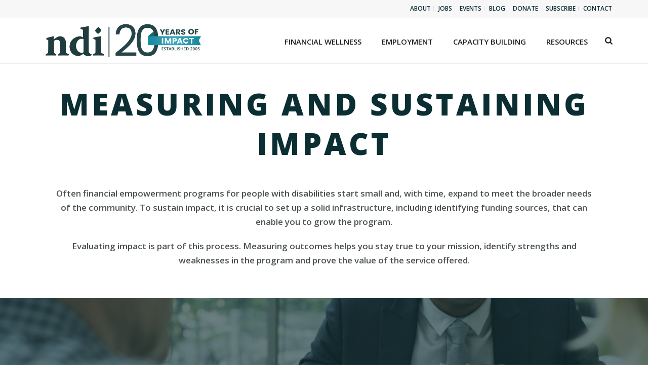

--- FILE ---
content_type: text/html; charset=UTF-8
request_url: https://www.nationaldisabilityinstitute.org/capacity-building/empowered-cities/sustainability-and-impact/
body_size: 25860
content:
<!DOCTYPE html>
<html lang="en-US" >
<head>
		<meta charset="UTF-8" /><meta name="viewport" content="width=device-width, initial-scale=1.0, minimum-scale=1.0, maximum-scale=1.0, user-scalable=0" /><meta http-equiv="X-UA-Compatible" content="IE=edge,chrome=1" /><meta name="format-detection" content="telephone=no"><script type="text/javascript">var ajaxurl = "https://www.nationaldisabilityinstitute.org/wp-admin/admin-ajax.php";</script><meta name='robots' content='index, follow, max-image-preview:large, max-snippet:-1, max-video-preview:-1' />

		<style id="critical-path-css" type="text/css">
			body,html{width:100%;height:100%;margin:0;padding:0}.page-preloader{top:0;left:0;z-index:999;position:fixed;height:100%;width:100%;text-align:center}.preloader-preview-area{animation-delay:-.2s;top:50%;-ms-transform:translateY(100%);transform:translateY(100%);margin-top:10px;max-height:calc(50% - 20px);opacity:1;width:100%;text-align:center;position:absolute}.preloader-logo{max-width:90%;top:50%;-ms-transform:translateY(-100%);transform:translateY(-100%);margin:-10px auto 0 auto;max-height:calc(50% - 20px);opacity:1;position:relative}.ball-pulse>div{width:15px;height:15px;border-radius:100%;margin:2px;animation-fill-mode:both;display:inline-block;animation:ball-pulse .75s infinite cubic-bezier(.2,.68,.18,1.08)}.ball-pulse>div:nth-child(1){animation-delay:-.36s}.ball-pulse>div:nth-child(2){animation-delay:-.24s}.ball-pulse>div:nth-child(3){animation-delay:-.12s}@keyframes ball-pulse{0%{transform:scale(1);opacity:1}45%{transform:scale(.1);opacity:.7}80%{transform:scale(1);opacity:1}}.ball-clip-rotate-pulse{position:relative;-ms-transform:translateY(-15px) translateX(-10px);transform:translateY(-15px) translateX(-10px);display:inline-block}.ball-clip-rotate-pulse>div{animation-fill-mode:both;position:absolute;top:0;left:0;border-radius:100%}.ball-clip-rotate-pulse>div:first-child{height:36px;width:36px;top:7px;left:-7px;animation:ball-clip-rotate-pulse-scale 1s 0s cubic-bezier(.09,.57,.49,.9) infinite}.ball-clip-rotate-pulse>div:last-child{position:absolute;width:50px;height:50px;left:-16px;top:-2px;background:0 0;border:2px solid;animation:ball-clip-rotate-pulse-rotate 1s 0s cubic-bezier(.09,.57,.49,.9) infinite;animation-duration:1s}@keyframes ball-clip-rotate-pulse-rotate{0%{transform:rotate(0) scale(1)}50%{transform:rotate(180deg) scale(.6)}100%{transform:rotate(360deg) scale(1)}}@keyframes ball-clip-rotate-pulse-scale{30%{transform:scale(.3)}100%{transform:scale(1)}}@keyframes square-spin{25%{transform:perspective(100px) rotateX(180deg) rotateY(0)}50%{transform:perspective(100px) rotateX(180deg) rotateY(180deg)}75%{transform:perspective(100px) rotateX(0) rotateY(180deg)}100%{transform:perspective(100px) rotateX(0) rotateY(0)}}.square-spin{display:inline-block}.square-spin>div{animation-fill-mode:both;width:50px;height:50px;animation:square-spin 3s 0s cubic-bezier(.09,.57,.49,.9) infinite}.cube-transition{position:relative;-ms-transform:translate(-25px,-25px);transform:translate(-25px,-25px);display:inline-block}.cube-transition>div{animation-fill-mode:both;width:15px;height:15px;position:absolute;top:-5px;left:-5px;animation:cube-transition 1.6s 0s infinite ease-in-out}.cube-transition>div:last-child{animation-delay:-.8s}@keyframes cube-transition{25%{transform:translateX(50px) scale(.5) rotate(-90deg)}50%{transform:translate(50px,50px) rotate(-180deg)}75%{transform:translateY(50px) scale(.5) rotate(-270deg)}100%{transform:rotate(-360deg)}}.ball-scale>div{border-radius:100%;margin:2px;animation-fill-mode:both;display:inline-block;height:60px;width:60px;animation:ball-scale 1s 0s ease-in-out infinite}@keyframes ball-scale{0%{transform:scale(0)}100%{transform:scale(1);opacity:0}}.line-scale>div{animation-fill-mode:both;display:inline-block;width:5px;height:50px;border-radius:2px;margin:2px}.line-scale>div:nth-child(1){animation:line-scale 1s -.5s infinite cubic-bezier(.2,.68,.18,1.08)}.line-scale>div:nth-child(2){animation:line-scale 1s -.4s infinite cubic-bezier(.2,.68,.18,1.08)}.line-scale>div:nth-child(3){animation:line-scale 1s -.3s infinite cubic-bezier(.2,.68,.18,1.08)}.line-scale>div:nth-child(4){animation:line-scale 1s -.2s infinite cubic-bezier(.2,.68,.18,1.08)}.line-scale>div:nth-child(5){animation:line-scale 1s -.1s infinite cubic-bezier(.2,.68,.18,1.08)}@keyframes line-scale{0%{transform:scaley(1)}50%{transform:scaley(.4)}100%{transform:scaley(1)}}.ball-scale-multiple{position:relative;-ms-transform:translateY(30px);transform:translateY(30px);display:inline-block}.ball-scale-multiple>div{border-radius:100%;animation-fill-mode:both;margin:2px;position:absolute;left:-30px;top:0;opacity:0;margin:0;width:50px;height:50px;animation:ball-scale-multiple 1s 0s linear infinite}.ball-scale-multiple>div:nth-child(2){animation-delay:-.2s}.ball-scale-multiple>div:nth-child(3){animation-delay:-.2s}@keyframes ball-scale-multiple{0%{transform:scale(0);opacity:0}5%{opacity:1}100%{transform:scale(1);opacity:0}}.ball-pulse-sync{display:inline-block}.ball-pulse-sync>div{width:15px;height:15px;border-radius:100%;margin:2px;animation-fill-mode:both;display:inline-block}.ball-pulse-sync>div:nth-child(1){animation:ball-pulse-sync .6s -.21s infinite ease-in-out}.ball-pulse-sync>div:nth-child(2){animation:ball-pulse-sync .6s -.14s infinite ease-in-out}.ball-pulse-sync>div:nth-child(3){animation:ball-pulse-sync .6s -70ms infinite ease-in-out}@keyframes ball-pulse-sync{33%{transform:translateY(10px)}66%{transform:translateY(-10px)}100%{transform:translateY(0)}}.transparent-circle{display:inline-block;border-top:.5em solid rgba(255,255,255,.2);border-right:.5em solid rgba(255,255,255,.2);border-bottom:.5em solid rgba(255,255,255,.2);border-left:.5em solid #fff;transform:translateZ(0);animation:transparent-circle 1.1s infinite linear;width:50px;height:50px;border-radius:50%}.transparent-circle:after{border-radius:50%;width:10em;height:10em}@keyframes transparent-circle{0%{transform:rotate(0)}100%{transform:rotate(360deg)}}.ball-spin-fade-loader{position:relative;top:-10px;left:-10px;display:inline-block}.ball-spin-fade-loader>div{width:15px;height:15px;border-radius:100%;margin:2px;animation-fill-mode:both;position:absolute;animation:ball-spin-fade-loader 1s infinite linear}.ball-spin-fade-loader>div:nth-child(1){top:25px;left:0;animation-delay:-.84s;-webkit-animation-delay:-.84s}.ball-spin-fade-loader>div:nth-child(2){top:17.05px;left:17.05px;animation-delay:-.72s;-webkit-animation-delay:-.72s}.ball-spin-fade-loader>div:nth-child(3){top:0;left:25px;animation-delay:-.6s;-webkit-animation-delay:-.6s}.ball-spin-fade-loader>div:nth-child(4){top:-17.05px;left:17.05px;animation-delay:-.48s;-webkit-animation-delay:-.48s}.ball-spin-fade-loader>div:nth-child(5){top:-25px;left:0;animation-delay:-.36s;-webkit-animation-delay:-.36s}.ball-spin-fade-loader>div:nth-child(6){top:-17.05px;left:-17.05px;animation-delay:-.24s;-webkit-animation-delay:-.24s}.ball-spin-fade-loader>div:nth-child(7){top:0;left:-25px;animation-delay:-.12s;-webkit-animation-delay:-.12s}.ball-spin-fade-loader>div:nth-child(8){top:17.05px;left:-17.05px;animation-delay:0s;-webkit-animation-delay:0s}@keyframes ball-spin-fade-loader{50%{opacity:.3;transform:scale(.4)}100%{opacity:1;transform:scale(1)}}		</style>

		
	<!-- This site is optimized with the Yoast SEO plugin v26.5 - https://yoast.com/wordpress/plugins/seo/ -->
	<title>Measuring and Sustaining Impact - National Disability Institute</title>
	<meta name="description" content="National Disability Institute builds a better financial future for people with disabilities. Learn more on our &quot;Measuring and Sustaining Impact&quot; page." />
	<link rel="canonical" href="https://www.nationaldisabilityinstitute.org/capacity-building/empowered-cities/sustainability-and-impact/" />
	<meta property="og:locale" content="en_US" />
	<meta property="og:type" content="article" />
	<meta property="og:title" content="Measuring and Sustaining Impact - National Disability Institute" />
	<meta property="og:description" content="National Disability Institute builds a better financial future for people with disabilities. Learn more on our &quot;Measuring and Sustaining Impact&quot; page." />
	<meta property="og:url" content="https://www.nationaldisabilityinstitute.org/capacity-building/empowered-cities/sustainability-and-impact/" />
	<meta property="og:site_name" content="National Disability Institute" />
	<meta property="article:publisher" content="https://www.facebook.com/NationalDisability" />
	<meta property="article:modified_time" content="2019-12-19T20:20:07+00:00" />
	<meta name="twitter:card" content="summary_large_image" />
	<meta name="twitter:site" content="@NatDisability" />
	<meta name="twitter:label1" content="Est. reading time" />
	<meta name="twitter:data1" content="14 minutes" />
	<script type="application/ld+json" class="yoast-schema-graph">{"@context":"https://schema.org","@graph":[{"@type":"WebPage","@id":"https://www.nationaldisabilityinstitute.org/capacity-building/empowered-cities/sustainability-and-impact/","url":"https://www.nationaldisabilityinstitute.org/capacity-building/empowered-cities/sustainability-and-impact/","name":"Measuring and Sustaining Impact - National Disability Institute","isPartOf":{"@id":"https://www.nationaldisabilityinstitute.org/#website"},"datePublished":"2018-12-06T20:16:34+00:00","dateModified":"2019-12-19T20:20:07+00:00","description":"National Disability Institute builds a better financial future for people with disabilities. Learn more on our \"Measuring and Sustaining Impact\" page.","breadcrumb":{"@id":"https://www.nationaldisabilityinstitute.org/capacity-building/empowered-cities/sustainability-and-impact/#breadcrumb"},"inLanguage":"en-US","potentialAction":[{"@type":"ReadAction","target":["https://www.nationaldisabilityinstitute.org/capacity-building/empowered-cities/sustainability-and-impact/"]}]},{"@type":"BreadcrumbList","@id":"https://www.nationaldisabilityinstitute.org/capacity-building/empowered-cities/sustainability-and-impact/#breadcrumb","itemListElement":[{"@type":"ListItem","position":1,"name":"Home","item":"https://www.nationaldisabilityinstitute.org/"},{"@type":"ListItem","position":2,"name":"Capacity Building","item":"https://www.nationaldisabilityinstitute.org/capacity-building/"},{"@type":"ListItem","position":3,"name":"Empowered Cities","item":"https://www.nationaldisabilityinstitute.org/capacity-building/empowered-cities/"},{"@type":"ListItem","position":4,"name":"Measuring and Sustaining Impact"}]},{"@type":"WebSite","@id":"https://www.nationaldisabilityinstitute.org/#website","url":"https://www.nationaldisabilityinstitute.org/","name":"National Disability Institute","description":"Building a Better Financial Future for People with Disabilities and Their Families","publisher":{"@id":"https://www.nationaldisabilityinstitute.org/#organization"},"potentialAction":[{"@type":"SearchAction","target":{"@type":"EntryPoint","urlTemplate":"https://www.nationaldisabilityinstitute.org/?s={search_term_string}"},"query-input":{"@type":"PropertyValueSpecification","valueRequired":true,"valueName":"search_term_string"}}],"inLanguage":"en-US"},{"@type":"Organization","@id":"https://www.nationaldisabilityinstitute.org/#organization","name":"National Disability Institute","url":"https://www.nationaldisabilityinstitute.org/","logo":{"@type":"ImageObject","inLanguage":"en-US","@id":"https://www.nationaldisabilityinstitute.org/#/schema/logo/image/","url":"https://www.nationaldisabilityinstitute.org/wp-content/uploads/2018/10/ndi-website-logo-colored.svg","contentUrl":"https://www.nationaldisabilityinstitute.org/wp-content/uploads/2018/10/ndi-website-logo-colored.svg","width":1,"height":1,"caption":"National Disability Institute"},"image":{"@id":"https://www.nationaldisabilityinstitute.org/#/schema/logo/image/"},"sameAs":["https://www.facebook.com/NationalDisability","https://x.com/NatDisability","https://www.linkedin.com/company/national-disability-institute/","https://www.youtube.com/c/NationalDisabilityInstitute"]}]}</script>
	<!-- / Yoast SEO plugin. -->


<link rel='dns-prefetch' href='//www.googletagmanager.com' />
<link rel="alternate" type="application/rss+xml" title="National Disability Institute &raquo; Feed" href="https://www.nationaldisabilityinstitute.org/feed/" />
<link rel="alternate" type="application/rss+xml" title="National Disability Institute &raquo; Comments Feed" href="https://www.nationaldisabilityinstitute.org/comments/feed/" />

<link rel="shortcut icon" href="https://www.nationaldisabilityinstitute.org/wp-content/uploads/2018/10/favicon.png"  />
<script type="text/javascript">window.abb = {};php = {};window.PHP = {};PHP.ajax = "https://www.nationaldisabilityinstitute.org/wp-admin/admin-ajax.php";PHP.wp_p_id = "1798";var mk_header_parallax, mk_banner_parallax, mk_page_parallax, mk_footer_parallax, mk_body_parallax;var mk_images_dir = "https://www.nationaldisabilityinstitute.org/wp-content/themes/jupiter/assets/images",mk_theme_js_path = "https://www.nationaldisabilityinstitute.org/wp-content/themes/jupiter/assets/js",mk_theme_dir = "https://www.nationaldisabilityinstitute.org/wp-content/themes/jupiter",mk_captcha_placeholder = "Enter Captcha",mk_captcha_invalid_txt = "Invalid. Try again.",mk_captcha_correct_txt = "Captcha correct.",mk_responsive_nav_width = 1140,mk_vertical_header_back = "Back",mk_vertical_header_anim = "1",mk_check_rtl = true,mk_grid_width = 1140,mk_ajax_search_option = "fullscreen_search",mk_preloader_bg_color = "#fff",mk_accent_color = "#5bc2e7",mk_go_to_top =  "true",mk_smooth_scroll =  "true",mk_show_background_video =  "true",mk_preloader_bar_color = "#5bc2e7",mk_preloader_logo = "";var mk_header_parallax = false,mk_banner_parallax = false,mk_footer_parallax = false,mk_body_parallax = false,mk_no_more_posts = "No More Posts",mk_typekit_id   = "",mk_google_fonts = ["Open Sans:100italic,200italic,300italic,400italic,500italic,600italic,700italic,800italic,900italic,100,200,300,400,500,600,700,800,900"],mk_global_lazyload = true;</script><link rel="alternate" title="oEmbed (JSON)" type="application/json+oembed" href="https://www.nationaldisabilityinstitute.org/wp-json/oembed/1.0/embed?url=https%3A%2F%2Fwww.nationaldisabilityinstitute.org%2Fcapacity-building%2Fempowered-cities%2Fsustainability-and-impact%2F" />
<link rel="alternate" title="oEmbed (XML)" type="text/xml+oembed" href="https://www.nationaldisabilityinstitute.org/wp-json/oembed/1.0/embed?url=https%3A%2F%2Fwww.nationaldisabilityinstitute.org%2Fcapacity-building%2Fempowered-cities%2Fsustainability-and-impact%2F&#038;format=xml" />
<style id='wp-img-auto-sizes-contain-inline-css' type='text/css'>
img:is([sizes=auto i],[sizes^="auto," i]){contain-intrinsic-size:3000px 1500px}
/*# sourceURL=wp-img-auto-sizes-contain-inline-css */
</style>

<link rel='stylesheet' id='wp-block-library-css' href='https://www.nationaldisabilityinstitute.org/wp-includes/css/dist/block-library/style.min.css?ver=6.9' type='text/css' media='all' />
<style id='global-styles-inline-css' type='text/css'>
:root{--wp--preset--aspect-ratio--square: 1;--wp--preset--aspect-ratio--4-3: 4/3;--wp--preset--aspect-ratio--3-4: 3/4;--wp--preset--aspect-ratio--3-2: 3/2;--wp--preset--aspect-ratio--2-3: 2/3;--wp--preset--aspect-ratio--16-9: 16/9;--wp--preset--aspect-ratio--9-16: 9/16;--wp--preset--color--black: #000000;--wp--preset--color--cyan-bluish-gray: #abb8c3;--wp--preset--color--white: #ffffff;--wp--preset--color--pale-pink: #f78da7;--wp--preset--color--vivid-red: #cf2e2e;--wp--preset--color--luminous-vivid-orange: #ff6900;--wp--preset--color--luminous-vivid-amber: #fcb900;--wp--preset--color--light-green-cyan: #7bdcb5;--wp--preset--color--vivid-green-cyan: #00d084;--wp--preset--color--pale-cyan-blue: #8ed1fc;--wp--preset--color--vivid-cyan-blue: #0693e3;--wp--preset--color--vivid-purple: #9b51e0;--wp--preset--gradient--vivid-cyan-blue-to-vivid-purple: linear-gradient(135deg,rgb(6,147,227) 0%,rgb(155,81,224) 100%);--wp--preset--gradient--light-green-cyan-to-vivid-green-cyan: linear-gradient(135deg,rgb(122,220,180) 0%,rgb(0,208,130) 100%);--wp--preset--gradient--luminous-vivid-amber-to-luminous-vivid-orange: linear-gradient(135deg,rgb(252,185,0) 0%,rgb(255,105,0) 100%);--wp--preset--gradient--luminous-vivid-orange-to-vivid-red: linear-gradient(135deg,rgb(255,105,0) 0%,rgb(207,46,46) 100%);--wp--preset--gradient--very-light-gray-to-cyan-bluish-gray: linear-gradient(135deg,rgb(238,238,238) 0%,rgb(169,184,195) 100%);--wp--preset--gradient--cool-to-warm-spectrum: linear-gradient(135deg,rgb(74,234,220) 0%,rgb(151,120,209) 20%,rgb(207,42,186) 40%,rgb(238,44,130) 60%,rgb(251,105,98) 80%,rgb(254,248,76) 100%);--wp--preset--gradient--blush-light-purple: linear-gradient(135deg,rgb(255,206,236) 0%,rgb(152,150,240) 100%);--wp--preset--gradient--blush-bordeaux: linear-gradient(135deg,rgb(254,205,165) 0%,rgb(254,45,45) 50%,rgb(107,0,62) 100%);--wp--preset--gradient--luminous-dusk: linear-gradient(135deg,rgb(255,203,112) 0%,rgb(199,81,192) 50%,rgb(65,88,208) 100%);--wp--preset--gradient--pale-ocean: linear-gradient(135deg,rgb(255,245,203) 0%,rgb(182,227,212) 50%,rgb(51,167,181) 100%);--wp--preset--gradient--electric-grass: linear-gradient(135deg,rgb(202,248,128) 0%,rgb(113,206,126) 100%);--wp--preset--gradient--midnight: linear-gradient(135deg,rgb(2,3,129) 0%,rgb(40,116,252) 100%);--wp--preset--font-size--small: 13px;--wp--preset--font-size--medium: 20px;--wp--preset--font-size--large: 36px;--wp--preset--font-size--x-large: 42px;--wp--preset--spacing--20: 0.44rem;--wp--preset--spacing--30: 0.67rem;--wp--preset--spacing--40: 1rem;--wp--preset--spacing--50: 1.5rem;--wp--preset--spacing--60: 2.25rem;--wp--preset--spacing--70: 3.38rem;--wp--preset--spacing--80: 5.06rem;--wp--preset--shadow--natural: 6px 6px 9px rgba(0, 0, 0, 0.2);--wp--preset--shadow--deep: 12px 12px 50px rgba(0, 0, 0, 0.4);--wp--preset--shadow--sharp: 6px 6px 0px rgba(0, 0, 0, 0.2);--wp--preset--shadow--outlined: 6px 6px 0px -3px rgb(255, 255, 255), 6px 6px rgb(0, 0, 0);--wp--preset--shadow--crisp: 6px 6px 0px rgb(0, 0, 0);}:where(.is-layout-flex){gap: 0.5em;}:where(.is-layout-grid){gap: 0.5em;}body .is-layout-flex{display: flex;}.is-layout-flex{flex-wrap: wrap;align-items: center;}.is-layout-flex > :is(*, div){margin: 0;}body .is-layout-grid{display: grid;}.is-layout-grid > :is(*, div){margin: 0;}:where(.wp-block-columns.is-layout-flex){gap: 2em;}:where(.wp-block-columns.is-layout-grid){gap: 2em;}:where(.wp-block-post-template.is-layout-flex){gap: 1.25em;}:where(.wp-block-post-template.is-layout-grid){gap: 1.25em;}.has-black-color{color: var(--wp--preset--color--black) !important;}.has-cyan-bluish-gray-color{color: var(--wp--preset--color--cyan-bluish-gray) !important;}.has-white-color{color: var(--wp--preset--color--white) !important;}.has-pale-pink-color{color: var(--wp--preset--color--pale-pink) !important;}.has-vivid-red-color{color: var(--wp--preset--color--vivid-red) !important;}.has-luminous-vivid-orange-color{color: var(--wp--preset--color--luminous-vivid-orange) !important;}.has-luminous-vivid-amber-color{color: var(--wp--preset--color--luminous-vivid-amber) !important;}.has-light-green-cyan-color{color: var(--wp--preset--color--light-green-cyan) !important;}.has-vivid-green-cyan-color{color: var(--wp--preset--color--vivid-green-cyan) !important;}.has-pale-cyan-blue-color{color: var(--wp--preset--color--pale-cyan-blue) !important;}.has-vivid-cyan-blue-color{color: var(--wp--preset--color--vivid-cyan-blue) !important;}.has-vivid-purple-color{color: var(--wp--preset--color--vivid-purple) !important;}.has-black-background-color{background-color: var(--wp--preset--color--black) !important;}.has-cyan-bluish-gray-background-color{background-color: var(--wp--preset--color--cyan-bluish-gray) !important;}.has-white-background-color{background-color: var(--wp--preset--color--white) !important;}.has-pale-pink-background-color{background-color: var(--wp--preset--color--pale-pink) !important;}.has-vivid-red-background-color{background-color: var(--wp--preset--color--vivid-red) !important;}.has-luminous-vivid-orange-background-color{background-color: var(--wp--preset--color--luminous-vivid-orange) !important;}.has-luminous-vivid-amber-background-color{background-color: var(--wp--preset--color--luminous-vivid-amber) !important;}.has-light-green-cyan-background-color{background-color: var(--wp--preset--color--light-green-cyan) !important;}.has-vivid-green-cyan-background-color{background-color: var(--wp--preset--color--vivid-green-cyan) !important;}.has-pale-cyan-blue-background-color{background-color: var(--wp--preset--color--pale-cyan-blue) !important;}.has-vivid-cyan-blue-background-color{background-color: var(--wp--preset--color--vivid-cyan-blue) !important;}.has-vivid-purple-background-color{background-color: var(--wp--preset--color--vivid-purple) !important;}.has-black-border-color{border-color: var(--wp--preset--color--black) !important;}.has-cyan-bluish-gray-border-color{border-color: var(--wp--preset--color--cyan-bluish-gray) !important;}.has-white-border-color{border-color: var(--wp--preset--color--white) !important;}.has-pale-pink-border-color{border-color: var(--wp--preset--color--pale-pink) !important;}.has-vivid-red-border-color{border-color: var(--wp--preset--color--vivid-red) !important;}.has-luminous-vivid-orange-border-color{border-color: var(--wp--preset--color--luminous-vivid-orange) !important;}.has-luminous-vivid-amber-border-color{border-color: var(--wp--preset--color--luminous-vivid-amber) !important;}.has-light-green-cyan-border-color{border-color: var(--wp--preset--color--light-green-cyan) !important;}.has-vivid-green-cyan-border-color{border-color: var(--wp--preset--color--vivid-green-cyan) !important;}.has-pale-cyan-blue-border-color{border-color: var(--wp--preset--color--pale-cyan-blue) !important;}.has-vivid-cyan-blue-border-color{border-color: var(--wp--preset--color--vivid-cyan-blue) !important;}.has-vivid-purple-border-color{border-color: var(--wp--preset--color--vivid-purple) !important;}.has-vivid-cyan-blue-to-vivid-purple-gradient-background{background: var(--wp--preset--gradient--vivid-cyan-blue-to-vivid-purple) !important;}.has-light-green-cyan-to-vivid-green-cyan-gradient-background{background: var(--wp--preset--gradient--light-green-cyan-to-vivid-green-cyan) !important;}.has-luminous-vivid-amber-to-luminous-vivid-orange-gradient-background{background: var(--wp--preset--gradient--luminous-vivid-amber-to-luminous-vivid-orange) !important;}.has-luminous-vivid-orange-to-vivid-red-gradient-background{background: var(--wp--preset--gradient--luminous-vivid-orange-to-vivid-red) !important;}.has-very-light-gray-to-cyan-bluish-gray-gradient-background{background: var(--wp--preset--gradient--very-light-gray-to-cyan-bluish-gray) !important;}.has-cool-to-warm-spectrum-gradient-background{background: var(--wp--preset--gradient--cool-to-warm-spectrum) !important;}.has-blush-light-purple-gradient-background{background: var(--wp--preset--gradient--blush-light-purple) !important;}.has-blush-bordeaux-gradient-background{background: var(--wp--preset--gradient--blush-bordeaux) !important;}.has-luminous-dusk-gradient-background{background: var(--wp--preset--gradient--luminous-dusk) !important;}.has-pale-ocean-gradient-background{background: var(--wp--preset--gradient--pale-ocean) !important;}.has-electric-grass-gradient-background{background: var(--wp--preset--gradient--electric-grass) !important;}.has-midnight-gradient-background{background: var(--wp--preset--gradient--midnight) !important;}.has-small-font-size{font-size: var(--wp--preset--font-size--small) !important;}.has-medium-font-size{font-size: var(--wp--preset--font-size--medium) !important;}.has-large-font-size{font-size: var(--wp--preset--font-size--large) !important;}.has-x-large-font-size{font-size: var(--wp--preset--font-size--x-large) !important;}
/*# sourceURL=global-styles-inline-css */
</style>

<style id='classic-theme-styles-inline-css' type='text/css'>
/*! This file is auto-generated */
.wp-block-button__link{color:#fff;background-color:#32373c;border-radius:9999px;box-shadow:none;text-decoration:none;padding:calc(.667em + 2px) calc(1.333em + 2px);font-size:1.125em}.wp-block-file__button{background:#32373c;color:#fff;text-decoration:none}
/*# sourceURL=/wp-includes/css/classic-themes.min.css */
</style>
<link rel='stylesheet' id='wppopups-base-css' href='https://www.nationaldisabilityinstitute.org/wp-content/plugins/wp-popups-lite/src/assets/css/wppopups-base.css?ver=2.2.0.3' type='text/css' media='all' />
<link rel='stylesheet' id='theme-styles-css' href='https://www.nationaldisabilityinstitute.org/wp-content/themes/jupiter/assets/stylesheet/min/full-styles.6.12.2.css?ver=1765316689' type='text/css' media='all' />
<style id='theme-styles-inline-css' type='text/css'>

			#wpadminbar {
				-webkit-backface-visibility: hidden;
				backface-visibility: hidden;
				-webkit-perspective: 1000;
				-ms-perspective: 1000;
				perspective: 1000;
				-webkit-transform: translateZ(0px);
				-ms-transform: translateZ(0px);
				transform: translateZ(0px);
			}
			@media screen and (max-width: 600px) {
				#wpadminbar {
					position: fixed !important;
				}
			}
		
body { transform:unset;background-color:#fff; } .hb-custom-header #mk-page-introduce, .mk-header { transform:unset;background-color:#10879b;background-size:cover;-webkit-background-size:cover;-moz-background-size:cover; } .hb-custom-header > div, .mk-header-bg { transform:unset;background-color:#fff; } .mk-classic-nav-bg { transform:unset;background-color:#fff; } .master-holder-bg { transform:unset;background-color:#fff; } #mk-footer { transform:unset;background-color:#07252a; } #mk-boxed-layout { -webkit-box-shadow:0 0 px rgba(0, 0, 0, ); -moz-box-shadow:0 0 px rgba(0, 0, 0, ); box-shadow:0 0 px rgba(0, 0, 0, ); } .mk-news-tab .mk-tabs-tabs .is-active a, .mk-fancy-title.pattern-style span, .mk-fancy-title.pattern-style.color-gradient span:after, .page-bg-color { background-color:#fff; } .page-title { font-size:20px; color:#ffffff; text-transform:uppercase; font-weight:400; letter-spacing:2px; } .page-subtitle { font-size:14px; line-height:100%; color:#ffffff; font-size:14px; text-transform:none; } .header-style-1 .mk-header-padding-wrapper, .header-style-2 .mk-header-padding-wrapper, .header-style-3 .mk-header-padding-wrapper { padding-top:126px; } .mk-process-steps[max-width~="950px"] ul::before { display:none !important; } .mk-process-steps[max-width~="950px"] li { margin-bottom:30px !important; width:100% !important; text-align:center; } .mk-event-countdown-ul[max-width~="750px"] li { width:90%; display:block; margin:0 auto 15px; } body { font-family:Open Sans } @font-face { font-family:'star'; src:url('https://www.nationaldisabilityinstitute.org/wp-content/themes/jupiter/assets/stylesheet/fonts/star/font.eot'); src:url('https://www.nationaldisabilityinstitute.org/wp-content/themes/jupiter/assets/stylesheet/fonts/star/font.eot?#iefix') format('embedded-opentype'), url('https://www.nationaldisabilityinstitute.org/wp-content/themes/jupiter/assets/stylesheet/fonts/star/font.woff') format('woff'), url('https://www.nationaldisabilityinstitute.org/wp-content/themes/jupiter/assets/stylesheet/fonts/star/font.ttf') format('truetype'), url('https://www.nationaldisabilityinstitute.org/wp-content/themes/jupiter/assets/stylesheet/fonts/star/font.svg#star') format('svg'); font-weight:normal; font-style:normal; } @font-face { font-family:'WooCommerce'; src:url('https://www.nationaldisabilityinstitute.org/wp-content/themes/jupiter/assets/stylesheet/fonts/woocommerce/font.eot'); src:url('https://www.nationaldisabilityinstitute.org/wp-content/themes/jupiter/assets/stylesheet/fonts/woocommerce/font.eot?#iefix') format('embedded-opentype'), url('https://www.nationaldisabilityinstitute.org/wp-content/themes/jupiter/assets/stylesheet/fonts/woocommerce/font.woff') format('woff'), url('https://www.nationaldisabilityinstitute.org/wp-content/themes/jupiter/assets/stylesheet/fonts/woocommerce/font.ttf') format('truetype'), url('https://www.nationaldisabilityinstitute.org/wp-content/themes/jupiter/assets/stylesheet/fonts/woocommerce/font.svg#WooCommerce') format('svg'); font-weight:normal; font-style:normal; }.search-loop-meta > span:not(.mk-search-cats), .search-loop-meta > time{ display:none; } a:focus, input:focus, a.team-member-name:focus span { outline:3px solid #000; } .skip-link, body.frc_page .fsHiddenLabel { clip:rect(1px, 1px, 1px, 1px); position:absolute !important; height:1px; width:1px; overflow:hidden; } a.skip-link:focus { position:static !important; width:auto; height:auto; background-color:#000; color:#FFF; } body .gform_wrapper .gform_footer input[type=submit]:focus { background-color:#10879b !important; color:#ffffff !important; } .mk-accordion-tab h4, .master-holder .mk-accordion-tab h4 { color:#ffffff; font-size:17px; font-weight:700; text-transform:uppercase; display:inline-block; } .mk-accordion-tab:focus, .mk-accordion.fancy-style .mk-accordion-tab:focus { background-color:#0a6171; } .wpb_wrapper .vc_general.vc_btn3:focus { border:3px solid lightblue; } .mk-content-box .content-box-heading { color:#4c5252; text-transform:none; } section#mk-footer a:focus { outline:#017184 solid; } div#page-section-45.full-width-45 a:focus { outline:#017184 solid; } body.home .hero__h1 h2 { font-size:60px; font-weight:900; letter-spacing:5px; line-height:1.1em; } body.home .master-holder .btn-link a { display:block; margin-top:20px; margin-bottom:20px; } body.frc_page a:focus, body.frc_page input:focus { outline:3px solid #5bc2e7; } body.frc_page .mk-flipbox .front-title h3 { font-weight:inherit; font-size:20px; color:#ffffff; text-transform:none; } body.frc_page .mk-flipbox-front.flipbox-flipped { -webkit-transform:rotateY(-180deg); transform:rotateY(-180deg); } body.frc_page .mk-flipbox-back.flipbox-flipped { -webkit-transform:rotateY(0); transform:rotateY(0); } body.frc_page .master-holder .cstm-c-h4 h3 { font-size:18px; text-transform:uppercase; line-height:1.625; color:#0b2e33; letter-spacing:2px; } body .gform_wrapper .gform_footer input[type=submit] { color:#017184 !important;} .sg-popup-builder-content input { color:#000000 !important;} div.wpforms-container-full .wpforms-form button[type=submit] {     background-color:#10879B !important;     border:1px solid #274448 !important; border-radius:10px !important;     color:#fff;     font-size:1em;     padding:10px; }
/*# sourceURL=theme-styles-inline-css */
</style>
<link rel='stylesheet' id='mkhb-render-css' href='https://www.nationaldisabilityinstitute.org/wp-content/themes/jupiter/header-builder/includes/assets/css/mkhb-render.css?ver=6.12.2' type='text/css' media='all' />
<link rel='stylesheet' id='mkhb-row-css' href='https://www.nationaldisabilityinstitute.org/wp-content/themes/jupiter/header-builder/includes/assets/css/mkhb-row.css?ver=6.12.2' type='text/css' media='all' />
<link rel='stylesheet' id='mkhb-column-css' href='https://www.nationaldisabilityinstitute.org/wp-content/themes/jupiter/header-builder/includes/assets/css/mkhb-column.css?ver=6.12.2' type='text/css' media='all' />
<link rel='stylesheet' id='tablepress-default-css' href='https://www.nationaldisabilityinstitute.org/wp-content/plugins/tablepress/css/build/default.css?ver=3.2.5' type='text/css' media='all' />
<link rel='stylesheet' id='js_composer_front-css' href='https://www.nationaldisabilityinstitute.org/wp-content/plugins/js_composer_theme/assets/css/js_composer.min.css?ver=8.7.2.1' type='text/css' media='all' />
<link rel='stylesheet' id='theme-options-css' href='https://www.nationaldisabilityinstitute.org/wp-content/uploads/mk_assets/theme-options-production-1768936769.css?ver=1768936768' type='text/css' media='all' />
<link rel='stylesheet' id='jupiter-donut-shortcodes-css' href='https://www.nationaldisabilityinstitute.org/wp-content/plugins/jupiter-donut/assets/css/shortcodes-styles.min.css?ver=1.6.4' type='text/css' media='all' />
<link rel='stylesheet' id='mk-style-css' href='https://www.nationaldisabilityinstitute.org/wp-content/themes/jupiter-child/style.css?ver=6.9' type='text/css' media='all' />
<!--n2css--><!--n2js--><script type="text/javascript" src="https://www.nationaldisabilityinstitute.org/wp-includes/js/jquery/jquery.min.js?ver=3.7.1" id="jquery-core-js"></script>
<script type="text/javascript" src="https://www.nationaldisabilityinstitute.org/wp-includes/js/jquery/jquery-migrate.min.js?ver=3.4.1" id="jquery-migrate-js"></script>
<script type="text/javascript" data-noptimize='' data-no-minify='' src="https://www.nationaldisabilityinstitute.org/wp-content/themes/jupiter/assets/js/plugins/wp-enqueue/min/webfontloader.js?ver=6.9" id="mk-webfontloader-js"></script>
<script type="text/javascript" id="mk-webfontloader-js-after">
/* <![CDATA[ */

WebFontConfig = {
	timeout: 2000
}

if ( mk_typekit_id.length > 0 ) {
	WebFontConfig.typekit = {
		id: mk_typekit_id
	}
}

if ( mk_google_fonts.length > 0 ) {
	WebFontConfig.google = {
		families:  mk_google_fonts
	}
}

if ( (mk_google_fonts.length > 0 || mk_typekit_id.length > 0) && navigator.userAgent.indexOf("Speed Insights") == -1) {
	WebFont.load( WebFontConfig );
}
		
//# sourceURL=mk-webfontloader-js-after
/* ]]> */
</script>
<script type="text/javascript" src="https://www.googletagmanager.com/gtag/js?id=G-4TMXQ1NQP0&amp;ver=6.9" id="wk-analytics-script-js"></script>
<script type="text/javascript" id="wk-analytics-script-js-after">
/* <![CDATA[ */
function shouldTrack(){
var trackLoggedIn = false;
var loggedIn = false;
if(!loggedIn){
return true;
} else if( trackLoggedIn ) {
return true;
}
return false;
}
function hasWKGoogleAnalyticsCookie() {
return (new RegExp('wp_wk_ga_untrack_' + document.location.hostname)).test(document.cookie);
}
if (!hasWKGoogleAnalyticsCookie() && shouldTrack()) {
//Google Analytics
window.dataLayer = window.dataLayer || [];
function gtag(){dataLayer.push(arguments);}
gtag('js', new Date());
gtag('config', 'G-4TMXQ1NQP0');
}

//# sourceURL=wk-analytics-script-js-after
/* ]]> */
</script>
<script></script><link rel="https://api.w.org/" href="https://www.nationaldisabilityinstitute.org/wp-json/" /><link rel="alternate" title="JSON" type="application/json" href="https://www.nationaldisabilityinstitute.org/wp-json/wp/v2/pages/1798" /><link rel="EditURI" type="application/rsd+xml" title="RSD" href="https://www.nationaldisabilityinstitute.org/xmlrpc.php?rsd" />
<meta name="generator" content="WordPress 6.9" />
<link rel='shortlink' href='https://www.nationaldisabilityinstitute.org/?p=1798' />

<!--BEGIN: TRACKING CODE MANAGER (v2.5.0) BY INTELLYWP.COM IN HEAD//-->
<!-- Google Tag Manager -->
<script>(function(w,d,s,l,i){w[l]=w[l]||[];w[l].push({'gtm.start':
new Date().getTime(),event:'gtm.js'});var f=d.getElementsByTagName(s)[0],
j=d.createElement(s),dl=l!='dataLayer'?'&l='+l:'';j.async=true;j.src=
'https://www.googletagmanager.com/gtm.js?id='+i+dl;f.parentNode.insertBefore(j,f);
})(window,document,'script','dataLayer','GTM-W9L9J49');
gtag('config', 'AW-847281254');</script>
<!-- End Google Tag Manager -->
<!-- Event snippet for Submit lead form conversion page
In your html page, add the snippet and call gtag_report_conversion when someone clicks on the chosen link or button. -->
<script>
function gtag_report_conversion(url) {
  var callback = function () {
    if (typeof(url) != 'undefined') {
      window.location = url;
    }
  };
  gtag('event', 'conversion', {
      'send_to': 'AW-847281254/u6ojCPHBqoAYEOb4gZQD',
      'event_callback': callback
  });
  return false;
}
</script>
<script type="text/javascript">
  !function(t,e,c,n,o,r){t[n]=t[n]||function(){(t[n].q=t[n].q||[]).push(arguments)},setTimeout(function(){o=e.createElement("script"),r=e.getElementsByTagName("script")[0],o.src=c,r.parentNode.insertBefore(o,r)},0)}(window,document,"https://ext.chtbl.com/trackable.js","trackable");

  // Initialize with your Trackable API key
  trackable('init', '45ea7e77c521fd5e5939bb9d8c0816d7');
</script>
<!--END: https://wordpress.org/plugins/tracking-code-manager IN HEAD//--><meta itemprop="author" content="Gravitate Admin" /><meta itemprop="datePublished" content="December 6, 2018" /><meta itemprop="dateModified" content="December 19, 2019" /><meta itemprop="publisher" content="National Disability Institute" /><script> var isTest = false; </script><style type="text/css">.recentcomments a{display:inline !important;padding:0 !important;margin:0 !important;}</style><meta name="generator" content="Powered by WPBakery Page Builder - drag and drop page builder for WordPress."/>
<style type="text/css" id="spu-css-10537" class="spu-css">		#spu-bg-10537 {
			background-color: rgba(0,0,0,0.5);
		}

		#spu-10537 .spu-close {
			font-size: 30px;
			color: #666;
			text-shadow: 0 1px 0 #000;
		}

		#spu-10537 .spu-close:hover {
			color: #000;
		}

		#spu-10537 {
			background-color: rgb(226, 236, 241);
			max-width: 700px;
			border-radius: 0px;
			
					height: auto;
					box-shadow:  0px 0px 0px 0px #ccc;
				}

		#spu-10537 .spu-container {
					padding: 20px;
			height: calc(100% - 28px);
		}
								</style>
				<style type="text/css" id="wp-custom-css">
			.sgpb-popup-dialog-main-div-theme-wrapper-1 ::-webkit-scrollbar {
  -webkit-appearance: none;
  width: 10px;
}

.sgpb-popup-dialog-main-div-theme-wrapper-1 ::-webkit-scrollbar-thumb {
  border-radius: 5px;
  background-color: rgba(0,0,0,.5);
  -webkit-box-shadow: 0 0 1px rgba(255,255,255,.5);
}

body .gform_wrapper .gform_footer input[type=submit] {
    color: #017184 !important;
    border-color: #017184 !important;
    }

.mk-blog-grid-item time a {
    color: #1d7291!important;
    }

div.wpforms-container-full .wpforms-form button[type=submit] {
    background-color: #10879B !important;
    border: 1px solid #274448 !important;
		border-radius: 10px !important;
    color: #fff; 
    font-size: 1em; 
    padding: 10px; 
}

#floating-menu {
  position: fixed;
  top: 400px; /* adjust vertical position */
  left: 0px; /* adjust horizontal position */
  background: rgba(255, 255, 255, 0.9);
  padding: 15px 20px 15px 35px;
  border-radius: 8px;
  box-shadow: 0 2px 8px rgba(0,0,0,0.15);
  z-index: 2147483647 !important; /* max int-level */
}

#floating-menu a {
  display: block;
  color: #333;
  font-weight: 650;
  text-decoration: none;
  margin: 30px 0;
  transition: color 0.2s ease;
}

#floating-menu a:hover {
  color: #10879B; /* or your theme accent color */
}
.cstm-w-text,
.cstm-w-text li {
  color: white;
}
.cstm-w-text a:hover {
  text-decoration: underline; /* optional — adds underline on hover */
}
.cstm-w-text {
  color: white;
}

.cstm-w-text a {
  color: #3EA9C0;
}
.cstm-w-text li {
  margin-bottom: 15px; /* Add 10 pixels of space below each list item */
}
.hist-caption {
  color: white;
}		</style>
		<meta name="generator" content="Jupiter Child Theme " /><style type="text/css" data-type="vc_shortcodes-default-css">.vc_do_btn{margin-bottom:22px;}</style><style type="text/css" data-type="vc_shortcodes-custom-css">.vc_custom_1540484853610{padding-right: 13px !important;padding-left: 13px !important;}.vc_custom_1538595983926{padding-right: 13px !important;padding-left: 13px !important;}.vc_custom_1538595983926{padding-right: 13px !important;padding-left: 13px !important;}.vc_custom_1540484853610{padding-right: 13px !important;padding-left: 13px !important;}.vc_custom_1540509442646{padding-right: 13px !important;padding-left: 13px !important;}.vc_custom_1540400371937{padding-right: 13px !important;padding-left: 13px !important;}.vc_custom_1538595983926{padding-right: 13px !important;padding-left: 13px !important;}.vc_custom_1540509442646{padding-right: 13px !important;padding-left: 13px !important;}.vc_custom_1545501886723{margin-bottom: 0px !important;}.vc_custom_1545860428617{margin-bottom: 0px !important;}.vc_custom_1541181117929{margin-top: -30px !important;padding-top: 50px !important;padding-right: 35px !important;padding-bottom: 50px !important;padding-left: 35px !important;background-color: #f3f3f3 !important;}.vc_custom_1545861265430{margin-bottom: 0px !important;}.vc_custom_1546023746406{margin-bottom: 0px !important;}.vc_custom_1545861502952{margin-bottom: 0px !important;}.vc_custom_1545861952337{margin-bottom: 0px !important;}.vc_custom_1545861265430{margin-bottom: 0px !important;}.vc_custom_1546024383595{margin-bottom: 0px !important;}.vc_custom_1541181140405{margin-bottom: -30px !important;}.vc_custom_1545872290794{margin-bottom: 0px !important;}.vc_custom_1545872272653{margin-bottom: 0px !important;}.vc_custom_1545861765855{margin-bottom: 0px !important;}.vc_custom_1545861913714{margin-bottom: 0px !important;}.vc_custom_1546025366616{margin-bottom: 0px !important;}.vc_custom_1546025372918{margin-bottom: 0px !important;}.vc_custom_1546025380017{margin-bottom: 0px !important;}.vc_custom_1545501940386{margin-bottom: 0px !important;}.vc_custom_1543953668878{margin-bottom: 0px !important;}.vc_custom_1544214826509{margin-bottom: 50px !important;padding-top: 95px !important;padding-right: 35px !important;padding-bottom: 50px !important;padding-left: 35px !important;background-color: #f5f5f5 !important;}.vc_custom_1544214840122{margin-bottom: 50px !important;padding-top: 95px !important;padding-right: 35px !important;padding-bottom: 50px !important;padding-left: 35px !important;background-color: #f3f3f3 !important;}.vc_custom_1543953433714{margin-bottom: 50px !important;padding-top: 95px !important;padding-right: 35px !important;padding-bottom: 50px !important;padding-left: 35px !important;background-color: #f5f5f5 !important;}.vc_custom_1543970106954{margin-bottom: 0px !important;}.vc_custom_1544214914158{margin-bottom: 0px !important;}.vc_custom_1544127176737{margin-bottom: 0px !important;}.vc_custom_1543970210058{margin-bottom: 0px !important;}.vc_custom_1545862266922{margin-bottom: 0px !important;}.vc_custom_1545862224508{margin-bottom: 0px !important;}.vc_custom_1543970218685{margin-bottom: 0px !important;}.vc_custom_1545502438198{margin-bottom: 0px !important;}.vc_custom_1545862312237{margin-bottom: 0px !important;}.vc_custom_1543970234466{margin-bottom: 0px !important;}.vc_custom_1543970701130{margin-bottom: 0px !important;}.vc_custom_1544127208017{margin-bottom: 0px !important;}.vc_custom_1543970242229{margin-bottom: 0px !important;}.vc_custom_1545502593897{margin-bottom: 0px !important;}.vc_custom_1545862327244{margin-bottom: 0px !important;}.vc_custom_1543970250036{margin-bottom: 0px !important;}.vc_custom_1545502968561{margin-bottom: 0px !important;}.vc_custom_1545862343940{margin-bottom: 0px !important;}.vc_custom_1538695642447{padding-right: 13px !important;padding-left: 13px !important;}.vc_custom_1545860640027{margin-bottom: 0px !important;}.vc_custom_1576786784469{margin-bottom: 0px !important;}.vc_custom_1540345047795{padding-right: 20px !important;padding-left: 20px !important;}.vc_custom_1540344434481{margin-bottom: 0px !important;}</style><noscript><style> .wpb_animate_when_almost_visible { opacity: 1; }</style></noscript>	<link rel='stylesheet' id='vc_font_awesome_5_shims-css' href='https://www.nationaldisabilityinstitute.org/wp-content/plugins/js_composer_theme/assets/lib/vendor/dist/@fortawesome/fontawesome-free/css/v4-shims.min.css?ver=8.7.2.1' type='text/css' media='all' />
<link rel='stylesheet' id='vc_font_awesome_6-css' href='https://www.nationaldisabilityinstitute.org/wp-content/plugins/js_composer_theme/assets/lib/vendor/dist/@fortawesome/fontawesome-free/css/all.min.css?ver=8.7.2.1' type='text/css' media='all' />
</head>

<body class="wp-singular page-template-default page page-id-1798 page-child parent-pageid-57 wp-theme-jupiter wp-child-theme-jupiter-child wpb-js-composer js-comp-ver-8.7.2.1 vc_responsive" itemscope="itemscope" itemtype="https://schema.org/WebPage"  data-adminbar="">
	
<!--BEGIN: TRACKING CODE MANAGER (v2.5.0) BY INTELLYWP.COM IN BODY//-->
<!-- Google Tag Manager (noscript) -->
<noscript><iframe src="https://www.googletagmanager.com/ns.html?id=GTM-W9L9J49" height="0" width="0"></iframe></noscript>
<!-- End Google Tag Manager (noscript) -->
<!--END: https://wordpress.org/plugins/tracking-code-manager IN BODY//-->
	<!-- Target for scroll anchors to achieve native browser bahaviour + possible enhancements like smooth scrolling -->
	<div id="top-of-page"></div>

		<div id="mk-boxed-layout">

			<div id="mk-theme-container" >

				 
    <header data-height='90'
                data-sticky-height='80'
                data-responsive-height='90'
                data-transparent-skin=''
                data-header-style='1'
                data-sticky-style='fixed'
                data-sticky-offset='header' id="mk-header-1" class="mk-header header-style-1 header-align-left  toolbar-true menu-hover-2 sticky-style-fixed mk-background-stretch boxed-header " role="banner" itemscope="itemscope" itemtype="https://schema.org/WPHeader" >
                    <div class="mk-header-holder">
                                
<div class="mk-header-toolbar">

			<div class="mk-grid header-grid">
	
		<div class="mk-header-toolbar-holder">

		<nav class="mk-toolbar-navigation"><ul id="menu-top-navigation" class="menu"><li id="menu-item-90" class="menu-item menu-item-type-post_type menu-item-object-page"><a href="https://www.nationaldisabilityinstitute.org/about/"><span class="meni-item-text">ABOUT</span></a></li>
<li id="menu-item-8087" class="menu-item menu-item-type-post_type menu-item-object-page"><a href="https://www.nationaldisabilityinstitute.org/about/jobs/"><span class="meni-item-text">JOBS</span></a></li>
<li id="menu-item-7868" class="menu-item menu-item-type-post_type menu-item-object-page"><a href="https://www.nationaldisabilityinstitute.org/events/"><span class="meni-item-text">EVENTS</span></a></li>
<li id="menu-item-507" class="menu-item menu-item-type-post_type menu-item-object-page"><a href="https://www.nationaldisabilityinstitute.org/blog/"><span class="meni-item-text">BLOG</span></a></li>
<li id="menu-item-5437" class="menu-item menu-item-type-post_type menu-item-object-page"><a href="https://www.nationaldisabilityinstitute.org/donate/"><span class="meni-item-text">DONATE</span></a></li>
<li id="menu-item-5457" class="menu-item menu-item-type-custom menu-item-object-custom"><a href="http://eepurl.com/gNjUSj"><span class="meni-item-text">SUBSCRIBE</span></a></li>
<li id="menu-item-89" class="menu-item menu-item-type-post_type menu-item-object-page"><a href="https://www.nationaldisabilityinstitute.org/contact/"><span class="meni-item-text">CONTACT</span></a></li>
</ul></nav>
		</div>

			</div>
	
</div>
                <div class="mk-header-inner add-header-height">

                    <div class="mk-header-bg "></div>

                                            <div class="mk-toolbar-resposnive-icon"><svg  class="mk-svg-icon" data-name="mk-icon-chevron-down" data-cacheid="icon-69707e2761a3f" xmlns="http://www.w3.org/2000/svg" viewBox="0 0 1792 1792"><path d="M1683 808l-742 741q-19 19-45 19t-45-19l-742-741q-19-19-19-45.5t19-45.5l166-165q19-19 45-19t45 19l531 531 531-531q19-19 45-19t45 19l166 165q19 19 19 45.5t-19 45.5z"/></svg></div>
                    
                                                <div class="mk-grid header-grid">
                    
                            <div class="mk-header-nav-container one-row-style menu-hover-style-2" role="navigation" itemscope="itemscope" itemtype="https://schema.org/SiteNavigationElement" >
                                <nav class="mk-main-navigation js-main-nav"><ul id="menu-main-menu" class="main-navigation-ul"><li id="menu-item-142" class="menu-item menu-item-type-custom menu-item-object-custom menu-item-has-children no-mega-menu"><a class="menu-item-link js-smooth-scroll"  href="#">Financial Wellness</a>
<ul style="" class="sub-menu ">
	<li id="menu-item-6846" class="menu-item menu-item-type-post_type menu-item-object-page"><a class="menu-item-link js-smooth-scroll"  href="https://www.nationaldisabilityinstitute.org/financial-resilience-center/">Financial Resilience Center</a></li>
	<li id="menu-item-143" class="menu-item menu-item-type-post_type menu-item-object-page"><a class="menu-item-link js-smooth-scroll"  href="https://www.nationaldisabilityinstitute.org/financial-wellness/financial-capability/">Financial Empowerment</a></li>
	<li id="menu-item-194" class="menu-item menu-item-type-post_type menu-item-object-page"><a class="menu-item-link js-smooth-scroll"  href="https://www.nationaldisabilityinstitute.org/financial-wellness/able-accounts/">ABLE Accounts</a></li>
	<li id="menu-item-193" class="menu-item menu-item-type-post_type menu-item-object-page"><a class="menu-item-link js-smooth-scroll"  href="https://www.nationaldisabilityinstitute.org/financial-wellness/assistive-technology-loan-program/">Accessible Transportation &#038; Assistive Technology</a></li>
	<li id="menu-item-145" class="menu-item menu-item-type-post_type menu-item-object-page"><a class="menu-item-link js-smooth-scroll"  href="https://www.nationaldisabilityinstitute.org/financial-wellness/benefits-planning/">Benefits Planning</a></li>
	<li id="menu-item-144" class="menu-item menu-item-type-post_type menu-item-object-page"><a class="menu-item-link js-smooth-scroll"  href="https://www.nationaldisabilityinstitute.org/financial-wellness/taxes/">Taxes &#038; Tax Preparation</a></li>
	<li id="menu-item-4698" class="menu-item menu-item-type-post_type menu-item-object-page"><a class="menu-item-link js-smooth-scroll"  href="https://www.nationaldisabilityinstitute.org/financial-inclusion-summits/">Financial Inclusion Summits</a></li>
	<li id="menu-item-148" class="menu-item menu-item-type-post_type menu-item-object-page"><a class="menu-item-link js-smooth-scroll"  href="https://www.nationaldisabilityinstitute.org/public-policy-and-research/">Public Policy &#038; Research</a></li>
</ul>
</li>
<li id="menu-item-149" class="menu-item menu-item-type-custom menu-item-object-custom menu-item-has-children no-mega-menu"><a class="menu-item-link js-smooth-scroll"  href="#">Employment</a>
<ul style="" class="sub-menu ">
	<li id="menu-item-6302" class="menu-item menu-item-type-post_type menu-item-object-page"><a class="menu-item-link js-smooth-scroll"  href="https://www.nationaldisabilityinstitute.org/aden/">American Dream Employment Network</a></li>
	<li id="menu-item-10567" class="menu-item menu-item-type-custom menu-item-object-custom"><a class="menu-item-link js-smooth-scroll"  href="https://www.disabilitysmallbusiness.org/">Small Business Hub</a></li>
	<li id="menu-item-10658" class="menu-item menu-item-type-post_type menu-item-object-page"><a class="menu-item-link js-smooth-scroll"  href="https://www.nationaldisabilityinstitute.org/employment/apprenticeships/">Apprenticeship</a></li>
	<li id="menu-item-8710" class="menu-item menu-item-type-post_type menu-item-object-page"><a class="menu-item-link js-smooth-scroll"  href="https://www.nationaldisabilityinstitute.org/ies/">Inclusive Employment Solutions</a></li>
	<li id="menu-item-151" class="menu-item menu-item-type-post_type menu-item-object-page"><a class="menu-item-link js-smooth-scroll"  href="https://www.nationaldisabilityinstitute.org/employment/workforce-innovation-and-opportunity-act/">Workforce Innovation &#038; Opportunity Act (WIOA)</a></li>
	<li id="menu-item-152" class="menu-item menu-item-type-post_type menu-item-object-page"><a class="menu-item-link js-smooth-scroll"  href="https://www.nationaldisabilityinstitute.org/employment/career-pathways/">Career Pathways</a></li>
	<li id="menu-item-155" class="menu-item menu-item-type-post_type menu-item-object-page"><a class="menu-item-link js-smooth-scroll"  href="https://www.nationaldisabilityinstitute.org/employment/discovery-and-customized-employment/">Discovery &#038; Customized Employment</a></li>
	<li id="menu-item-1401" class="menu-item menu-item-type-post_type menu-item-object-page"><a class="menu-item-link js-smooth-scroll"  href="https://www.nationaldisabilityinstitute.org/public-policy-and-research/">Public Policy &#038; Research</a></li>
</ul>
</li>
<li id="menu-item-158" class="menu-item menu-item-type-custom menu-item-object-custom menu-item-has-children no-mega-menu"><a class="menu-item-link js-smooth-scroll"  href="#">Capacity Building</a>
<ul style="" class="sub-menu ">
	<li id="menu-item-8453" class="menu-item menu-item-type-post_type menu-item-object-page"><a class="menu-item-link js-smooth-scroll"  href="https://www.nationaldisabilityinstitute.org/?page_id=8451">Disability-Inclusive Community Development</a></li>
	<li id="menu-item-161" class="menu-item menu-item-type-post_type menu-item-object-page current-page-ancestor"><a class="menu-item-link js-smooth-scroll"  href="https://www.nationaldisabilityinstitute.org/capacity-building/empowered-cities/">Empowered Cities</a></li>
	<li id="menu-item-3056" class="menu-item menu-item-type-post_type menu-item-object-page"><a class="menu-item-link js-smooth-scroll"  href="https://www.nationaldisabilityinstitute.org/capacity-building/positive-psychology/">Positive Psychology</a></li>
	<li id="menu-item-205" class="menu-item menu-item-type-post_type menu-item-object-page"><a class="menu-item-link js-smooth-scroll"  href="https://www.nationaldisabilityinstitute.org/capacity-building/consulting-services/">Consulting Services</a></li>
</ul>
</li>
<li id="menu-item-163" class="menu-item menu-item-type-custom menu-item-object-custom menu-item-has-children no-mega-menu"><a class="menu-item-link js-smooth-scroll"  href="#">Resources</a>
<ul style="" class="sub-menu ">
	<li id="menu-item-6845" class="menu-item menu-item-type-post_type menu-item-object-page"><a class="menu-item-link js-smooth-scroll"  href="https://www.nationaldisabilityinstitute.org/financial-resilience-center/">Financial Resilience Center</a></li>
	<li id="menu-item-164" class="menu-item menu-item-type-post_type menu-item-object-page"><a class="menu-item-link js-smooth-scroll"  href="https://www.nationaldisabilityinstitute.org/resources/webinars/">Webinars</a></li>
	<li id="menu-item-165" class="menu-item menu-item-type-post_type menu-item-object-page"><a class="menu-item-link js-smooth-scroll"  href="https://www.nationaldisabilityinstitute.org/reports/">Reports</a></li>
	<li id="menu-item-1326" class="menu-item menu-item-type-post_type menu-item-object-page"><a class="menu-item-link js-smooth-scroll"  href="https://www.nationaldisabilityinstitute.org/downloads/">Tools</a></li>
	<li id="menu-item-171" class="menu-item menu-item-type-post_type menu-item-object-page"><a class="menu-item-link js-smooth-scroll"  href="https://www.nationaldisabilityinstitute.org/resources/quick-links/">Quick Links</a></li>
	<li id="menu-item-9013" class="menu-item menu-item-type-post_type menu-item-object-page"><a class="menu-item-link js-smooth-scroll"  href="https://www.nationaldisabilityinstitute.org/resources/online-classroom/">Online Classroom</a></li>
</ul>
</li>
</ul></nav>
	<div class="main-nav-side-search">
		<a class="mk-search-trigger add-header-height mk-fullscreen-trigger" href="#"><i class="mk-svg-icon-wrapper"><svg  class="mk-svg-icon" data-name="mk-icon-search" data-cacheid="icon-69707e276d68f" style=" height:16px; width: 14.857142857143px; "  xmlns="http://www.w3.org/2000/svg" viewBox="0 0 1664 1792"><path d="M1152 832q0-185-131.5-316.5t-316.5-131.5-316.5 131.5-131.5 316.5 131.5 316.5 316.5 131.5 316.5-131.5 131.5-316.5zm512 832q0 52-38 90t-90 38q-54 0-90-38l-343-342q-179 124-399 124-143 0-273.5-55.5t-225-150-150-225-55.5-273.5 55.5-273.5 150-225 225-150 273.5-55.5 273.5 55.5 225 150 150 225 55.5 273.5q0 220-124 399l343 343q37 37 37 90z"/></svg></i></a>
	</div>

                            </div>
                            
<div class="mk-nav-responsive-link">
    <div class="mk-css-icon-menu">
        <div class="mk-css-icon-menu-line-1"></div>
        <div class="mk-css-icon-menu-line-2"></div>
        <div class="mk-css-icon-menu-line-3"></div>
    </div>
</div>	<div class=" header-logo fit-logo-img add-header-height  ">
		<a href="https://www.nationaldisabilityinstitute.org/" title="National Disability Institute">

			<img class="mk-desktop-logo dark-logo "
				title="National Disability Institue Logo"
				alt="National Disability Institue Dark Logo"
				src="https://www.nationaldisabilityinstitute.org/wp-content/uploads/2025/09/ndi-20-anniversary-horizontal-logo-color-scaled.png" />

							<img class="mk-desktop-logo light-logo "
					title="National Disability Institue Logo"
					alt="National Disability Institue Light Logo"
					src="https://www.nationaldisabilityinstitute.org/wp-content/uploads/2025/09/ndi-20-anniversary-horizontal-logo-white-scaled.png" />
			
			
					</a>
	</div>

                                            </div>
                    
                    <div class="mk-header-right">
                                            </div>

                </div>
                
<div class="mk-responsive-wrap">

	<nav class="menu-main-menu-container"><ul id="menu-main-menu-1" class="mk-responsive-nav"><li id="responsive-menu-item-142" class="menu-item menu-item-type-custom menu-item-object-custom menu-item-has-children"><a class="menu-item-link js-smooth-scroll"  href="#">Financial Wellness</a><span class="mk-nav-arrow mk-nav-sub-closed"><svg  class="mk-svg-icon" data-name="mk-moon-arrow-down" data-cacheid="icon-69707e27753af" style=" height:16px; width: 16px; "  xmlns="http://www.w3.org/2000/svg" viewBox="0 0 512 512"><path d="M512 192l-96-96-160 160-160-160-96 96 256 255.999z"/></svg></span>
<ul class="sub-menu ">
	<li id="responsive-menu-item-6846" class="menu-item menu-item-type-post_type menu-item-object-page"><a class="menu-item-link js-smooth-scroll"  href="https://www.nationaldisabilityinstitute.org/financial-resilience-center/">Financial Resilience Center</a></li>
	<li id="responsive-menu-item-143" class="menu-item menu-item-type-post_type menu-item-object-page"><a class="menu-item-link js-smooth-scroll"  href="https://www.nationaldisabilityinstitute.org/financial-wellness/financial-capability/">Financial Empowerment</a></li>
	<li id="responsive-menu-item-194" class="menu-item menu-item-type-post_type menu-item-object-page"><a class="menu-item-link js-smooth-scroll"  href="https://www.nationaldisabilityinstitute.org/financial-wellness/able-accounts/">ABLE Accounts</a></li>
	<li id="responsive-menu-item-193" class="menu-item menu-item-type-post_type menu-item-object-page"><a class="menu-item-link js-smooth-scroll"  href="https://www.nationaldisabilityinstitute.org/financial-wellness/assistive-technology-loan-program/">Accessible Transportation &#038; Assistive Technology</a></li>
	<li id="responsive-menu-item-145" class="menu-item menu-item-type-post_type menu-item-object-page"><a class="menu-item-link js-smooth-scroll"  href="https://www.nationaldisabilityinstitute.org/financial-wellness/benefits-planning/">Benefits Planning</a></li>
	<li id="responsive-menu-item-144" class="menu-item menu-item-type-post_type menu-item-object-page"><a class="menu-item-link js-smooth-scroll"  href="https://www.nationaldisabilityinstitute.org/financial-wellness/taxes/">Taxes &#038; Tax Preparation</a></li>
	<li id="responsive-menu-item-4698" class="menu-item menu-item-type-post_type menu-item-object-page"><a class="menu-item-link js-smooth-scroll"  href="https://www.nationaldisabilityinstitute.org/financial-inclusion-summits/">Financial Inclusion Summits</a></li>
	<li id="responsive-menu-item-148" class="menu-item menu-item-type-post_type menu-item-object-page"><a class="menu-item-link js-smooth-scroll"  href="https://www.nationaldisabilityinstitute.org/public-policy-and-research/">Public Policy &#038; Research</a></li>
</ul>
</li>
<li id="responsive-menu-item-149" class="menu-item menu-item-type-custom menu-item-object-custom menu-item-has-children"><a class="menu-item-link js-smooth-scroll"  href="#">Employment</a><span class="mk-nav-arrow mk-nav-sub-closed"><svg  class="mk-svg-icon" data-name="mk-moon-arrow-down" data-cacheid="icon-69707e2775ee2" style=" height:16px; width: 16px; "  xmlns="http://www.w3.org/2000/svg" viewBox="0 0 512 512"><path d="M512 192l-96-96-160 160-160-160-96 96 256 255.999z"/></svg></span>
<ul class="sub-menu ">
	<li id="responsive-menu-item-6302" class="menu-item menu-item-type-post_type menu-item-object-page"><a class="menu-item-link js-smooth-scroll"  href="https://www.nationaldisabilityinstitute.org/aden/">American Dream Employment Network</a></li>
	<li id="responsive-menu-item-10567" class="menu-item menu-item-type-custom menu-item-object-custom"><a class="menu-item-link js-smooth-scroll"  href="https://www.disabilitysmallbusiness.org/">Small Business Hub</a></li>
	<li id="responsive-menu-item-10658" class="menu-item menu-item-type-post_type menu-item-object-page"><a class="menu-item-link js-smooth-scroll"  href="https://www.nationaldisabilityinstitute.org/employment/apprenticeships/">Apprenticeship</a></li>
	<li id="responsive-menu-item-8710" class="menu-item menu-item-type-post_type menu-item-object-page"><a class="menu-item-link js-smooth-scroll"  href="https://www.nationaldisabilityinstitute.org/ies/">Inclusive Employment Solutions</a></li>
	<li id="responsive-menu-item-151" class="menu-item menu-item-type-post_type menu-item-object-page"><a class="menu-item-link js-smooth-scroll"  href="https://www.nationaldisabilityinstitute.org/employment/workforce-innovation-and-opportunity-act/">Workforce Innovation &#038; Opportunity Act (WIOA)</a></li>
	<li id="responsive-menu-item-152" class="menu-item menu-item-type-post_type menu-item-object-page"><a class="menu-item-link js-smooth-scroll"  href="https://www.nationaldisabilityinstitute.org/employment/career-pathways/">Career Pathways</a></li>
	<li id="responsive-menu-item-155" class="menu-item menu-item-type-post_type menu-item-object-page"><a class="menu-item-link js-smooth-scroll"  href="https://www.nationaldisabilityinstitute.org/employment/discovery-and-customized-employment/">Discovery &#038; Customized Employment</a></li>
	<li id="responsive-menu-item-1401" class="menu-item menu-item-type-post_type menu-item-object-page"><a class="menu-item-link js-smooth-scroll"  href="https://www.nationaldisabilityinstitute.org/public-policy-and-research/">Public Policy &#038; Research</a></li>
</ul>
</li>
<li id="responsive-menu-item-158" class="menu-item menu-item-type-custom menu-item-object-custom menu-item-has-children"><a class="menu-item-link js-smooth-scroll"  href="#">Capacity Building</a><span class="mk-nav-arrow mk-nav-sub-closed"><svg  class="mk-svg-icon" data-name="mk-moon-arrow-down" data-cacheid="icon-69707e2779d5d" style=" height:16px; width: 16px; "  xmlns="http://www.w3.org/2000/svg" viewBox="0 0 512 512"><path d="M512 192l-96-96-160 160-160-160-96 96 256 255.999z"/></svg></span>
<ul class="sub-menu ">
	<li id="responsive-menu-item-8453" class="menu-item menu-item-type-post_type menu-item-object-page"><a class="menu-item-link js-smooth-scroll"  href="https://www.nationaldisabilityinstitute.org/?page_id=8451">Disability-Inclusive Community Development</a></li>
	<li id="responsive-menu-item-161" class="menu-item menu-item-type-post_type menu-item-object-page current-page-ancestor"><a class="menu-item-link js-smooth-scroll"  href="https://www.nationaldisabilityinstitute.org/capacity-building/empowered-cities/">Empowered Cities</a></li>
	<li id="responsive-menu-item-3056" class="menu-item menu-item-type-post_type menu-item-object-page"><a class="menu-item-link js-smooth-scroll"  href="https://www.nationaldisabilityinstitute.org/capacity-building/positive-psychology/">Positive Psychology</a></li>
	<li id="responsive-menu-item-205" class="menu-item menu-item-type-post_type menu-item-object-page"><a class="menu-item-link js-smooth-scroll"  href="https://www.nationaldisabilityinstitute.org/capacity-building/consulting-services/">Consulting Services</a></li>
</ul>
</li>
<li id="responsive-menu-item-163" class="menu-item menu-item-type-custom menu-item-object-custom menu-item-has-children"><a class="menu-item-link js-smooth-scroll"  href="#">Resources</a><span class="mk-nav-arrow mk-nav-sub-closed"><svg  class="mk-svg-icon" data-name="mk-moon-arrow-down" data-cacheid="icon-69707e277a4a0" style=" height:16px; width: 16px; "  xmlns="http://www.w3.org/2000/svg" viewBox="0 0 512 512"><path d="M512 192l-96-96-160 160-160-160-96 96 256 255.999z"/></svg></span>
<ul class="sub-menu ">
	<li id="responsive-menu-item-6845" class="menu-item menu-item-type-post_type menu-item-object-page"><a class="menu-item-link js-smooth-scroll"  href="https://www.nationaldisabilityinstitute.org/financial-resilience-center/">Financial Resilience Center</a></li>
	<li id="responsive-menu-item-164" class="menu-item menu-item-type-post_type menu-item-object-page"><a class="menu-item-link js-smooth-scroll"  href="https://www.nationaldisabilityinstitute.org/resources/webinars/">Webinars</a></li>
	<li id="responsive-menu-item-165" class="menu-item menu-item-type-post_type menu-item-object-page"><a class="menu-item-link js-smooth-scroll"  href="https://www.nationaldisabilityinstitute.org/reports/">Reports</a></li>
	<li id="responsive-menu-item-1326" class="menu-item menu-item-type-post_type menu-item-object-page"><a class="menu-item-link js-smooth-scroll"  href="https://www.nationaldisabilityinstitute.org/downloads/">Tools</a></li>
	<li id="responsive-menu-item-171" class="menu-item menu-item-type-post_type menu-item-object-page"><a class="menu-item-link js-smooth-scroll"  href="https://www.nationaldisabilityinstitute.org/resources/quick-links/">Quick Links</a></li>
	<li id="responsive-menu-item-9013" class="menu-item menu-item-type-post_type menu-item-object-page"><a class="menu-item-link js-smooth-scroll"  href="https://www.nationaldisabilityinstitute.org/resources/online-classroom/">Online Classroom</a></li>
</ul>
</li>
</ul></nav>
			<form class="responsive-searchform" method="get" action="https://www.nationaldisabilityinstitute.org/">
		    <input type="text" class="text-input" value="" name="s" id="s" placeholder="Search.." />
		    <i><input value="" type="submit" /><svg  class="mk-svg-icon" data-name="mk-icon-search" data-cacheid="icon-69707e277accd" xmlns="http://www.w3.org/2000/svg" viewBox="0 0 1664 1792"><path d="M1152 832q0-185-131.5-316.5t-316.5-131.5-316.5 131.5-131.5 316.5 131.5 316.5 316.5 131.5 316.5-131.5 131.5-316.5zm512 832q0 52-38 90t-90 38q-54 0-90-38l-343-342q-179 124-399 124-143 0-273.5-55.5t-225-150-150-225-55.5-273.5 55.5-273.5 150-225 225-150 273.5-55.5 273.5 55.5 225 150 150 225 55.5 273.5q0 220-124 399l343 343q37 37 37 90z"/></svg></i>
		</form>
		

</div>
        
            </div>
        
        <div class="mk-header-padding-wrapper"></div>
 
                
    </header>

		<div id="theme-page" class="master-holder  clearfix" itemscope="itemscope" itemtype="https://schema.org/Blog" >
			<div class="master-holder-bg-holder">
				<div id="theme-page-bg" class="master-holder-bg js-el"  ></div>
			</div>
			<div class="mk-main-wrapper-holder">
				<div id="mk-page-id-1798" class="theme-page-wrapper mk-main-wrapper mk-grid full-layout no-padding">
					<div class="theme-content no-padding" itemprop="mainEntityOfPage">
							<div class="wpb-content-wrapper">
<div class="mk-page-section-wrapper" data-mk-full-width="true" data-mk-full-width-init="true" data-mk-stretch-content="true">
	<div id="page-section-2" class="mk-page-section self-hosted   full_layout full-width-2 js-el js-master-row jupiter-donut-    center-y"    data-intro-effect="false">

			
			<div class="mk-page-section-inner">
				


<div class="mk-video-color-mask"></div>

				
							</div>

			
        <div class="page-section-content vc_row-fluid mk-grid " >
            <div class="mk-padding-wrapper wpb_row">
<div class="vc_col-sm-12 wpb_column column_container  jupiter-donut- _ jupiter-donut-height-full">
	

<div class="wpb_row vc_inner vc_row vc_row-fluid jupiter-donut-   attched-false   ">
			<div class="wpb_column vc_column_container vc_col-sm-12"><div class="vc_column-inner"><div class="wpb_wrapper"><div class="vc_empty_space"   style="height: 40px"><span class="vc_empty_space_inner"></span></div>	<div class=" vc_custom_1545501886723">

<div id="text-block-4" class="mk-text-block  jupiter-donut- cstm-c-h1">

	
	<h1>Measuring and Sustaining Impact</h1>

	<div class="clearboth"></div>
</div>

	</div>
<div class="vc_empty_space"   style="height: 30px"><span class="vc_empty_space_inner"></span></div>	<div class=" vc_custom_1545860428617">

<div id="text-block-5" class="mk-text-block  jupiter-donut- cstm-c-text cstm-c-link cstm-c-ul cstm-c-ol cstm-c-bold cstm-c-italic">

	
	<div class=" vc_custom_1541107347217">
<div id="text-block-5" class="mk-text-block cstm-c-text cstm-c-link cstm-c-ul cstm-c-ol cstm-c-bold cstm-c-italic">
<p>Often financial empowerment programs for people with disabilities start small and, with time, expand to meet the broader needs of the community. To sustain impact, it is crucial to set up a solid infrastructure, including identifying funding sources, that can enable you to grow the program.</p>
<p>Evaluating impact is part of this process. Measuring outcomes helps you stay true to your mission, identify strengths and weaknesses in the program and prove the value of the service offered.</p>
</div>
</div>

	<div class="clearboth"></div>
</div>

	</div>
<div class="vc_empty_space"   style="height: 40px"><span class="vc_empty_space_inner"></span></div></div></div></div>	</div>
</div>
</div>
            <div class="clearboth"></div>
        </div>


			
			
			
		<div class="clearboth"></div>
	</div>
</div>
<div class="vc_row-full-width vc_clearfix"></div>


<div class="mk-page-section-wrapper" data-mk-full-width="true" data-mk-full-width-init="true" data-mk-stretch-content="true">
	<div id="page-section-6" class="mk-page-section self-hosted   full_layout full-width-6 js-el js-master-row jupiter-donut-    center-y"    data-intro-effect="false">

			
			<div class="mk-page-section-inner">
				


<div style="background-color:#0b2e33;opacity:0.6;" class="mk-video-color-mask"></div>

				
				
			<div class="mk-section-preloader js-el" data-mk-component="Preloader">
			<div class="mk-section-preloader__icon"></div>
		</div>
	
	<div class="background-layer-holder">
		<div id="background-layer--6" data-mk-lazyload="false" class="background-layer mk-background-stretch none-blend-effect js-el" data-mk-component="Parallax" data-parallax-config='{"speed" : 0.3 }'  data-mk-img-set='{"landscape":{"desktop":"https://www.nationaldisabilityinstitute.org/wp-content/uploads/2019/01/business-communication-connection-people-concept.png","tablet":"https://www.nationaldisabilityinstitute.org/wp-content/uploads/2019/01/business-communication-connection-people-concept.png","mobile":"https://www.nationaldisabilityinstitute.org/wp-content/uploads/2019/01/business-communication-connection-people-concept.png"},"portrait":{"desktop":"https://www.nationaldisabilityinstitute.org/wp-content/uploads/2019/01/business-communication-connection-people-concept.png","tablet":"https://www.nationaldisabilityinstitute.org/wp-content/uploads/2019/01/business-communication-connection-people-concept.png","mobile":"https://www.nationaldisabilityinstitute.org/wp-content/uploads/2019/01/business-communication-connection-people-concept.png"},"responsive":"true"}' >
									<div class="mk-color-layer"></div>
		</div>
	</div>

			</div>

			
        <div class="page-section-content vc_row-fluid mk-grid " >
            <div class="mk-padding-wrapper wpb_row">
<div class="vc_col-sm-12 wpb_column column_container  jupiter-donut- _ jupiter-donut-height-full">
	</div>
</div>
            <div class="clearboth"></div>
        </div>


			
			
			
		<div class="clearboth"></div>
	</div>
</div>
<div class="vc_row-full-width vc_clearfix"></div>


<div  data-mk-stretch-content="true" class="wpb_row vc_row vc_row-fluid jupiter-donut- mk-fullwidth-false  attched-false    vc_custom_1540484853610  js-master-row  mk-grid">
				
<div class="vc_col-sm-6 vc_hidden-xs wpb_column column_container  jupiter-donut- _ jupiter-donut-height-full">
	<div class="vc_empty_space"   style="height: 80px"><span class="vc_empty_space_inner"></span></div>	<div class=" vc_custom_1545861265430">

<div id="text-block-9" class="mk-text-block  jupiter-donut- cstm-c-h2">

	
	<h2>How should I evaluate the impact of my program?</h2>

	<div class="clearboth"></div>
</div>

	</div>
<div class="vc_empty_space"   style="height: 30px"><span class="vc_empty_space_inner"></span></div>	<div class=" vc_custom_1546023746406">

<div id="text-block-10" class="mk-text-block  jupiter-donut- cstm-c-text cstm-c-link cstm-c-ul cstm-c-ol cstm-c-bold cstm-c-italic">

	
	<p>Think about your evaluation before you begin delivering services so you can collect the right data along the way. Identify the purpose of the evaluation and develop a written plan that recognizes your evaluation goals and your capacity (staff time and expertise).</p>
<p>Below are resources related to evaluating and sustaining financial education/coaching programs in general:</p>
<ul>
<li><em><a href="https://files.consumerfinance.gov/f/documents/102016_cfpb_Financial_Coaching_Strategy_to_Improve_Financial_Well-Being.pdf">Financial Coaching: A Strategy to Improve Financial Well-being</a></em></li>
<li><em><a href="https://www.urban.org/sites/default/files/publication/71806/2000448-An-Evaluation-of-the-Impacts-and-Implementation-Approaches-of-Financial-Coaching-Programs.pdf">An Evaluation of the Impacts and Implementation Approaches of Financial Coaching Programs</a></em></li>
<li>The Consumer Financial Protection Bureau has developed a list of possible outcome measures you might want to consider when evaluating financial capability programs: <em><a href="https://www.consumerfinance.gov/data-research/research-reports/tracking-success-financial-capability-and-empowerment-programs/">Tracking Success in Financial Capability and Empowerment Programs</a></em></li>
</ul>

	<div class="clearboth"></div>
</div>

	</div>
<div class="vc_empty_space"   style="height: 30px"><span class="vc_empty_space_inner"></span></div></div>

<div class="vc_col-sm-1 vc_hidden-xs wpb_column column_container  jupiter-donut- _ jupiter-donut-height-full">
	</div>

<div class="vc_col-sm-5 vc_hidden-xs c-z-index wpb_column column_container vc_custom_1541181117929 jupiter-donut- _ jupiter-donut-height-full">
		<div class=" vc_custom_1545861502952">

<div id="text-block-13" class="mk-text-block  jupiter-donut- cstm-c-h3">

	
	<h3>Stay Informed</h3>

	<div class="clearboth"></div>
</div>

	</div>
<div class="vc_empty_space"   style="height: 30px"><span class="vc_empty_space_inner"></span></div>	<div class=" vc_custom_1545861952337">

<div id="text-block-14" class="mk-text-block  jupiter-donut- cstm-c-text cstm-c-link cstm-c-ul cstm-c-ol cstm-c-bold cstm-c-italic">

	
	<p style="text-align: left;">National Disability Institute (NDI) is in the process of developing a resource that addresses issues specific to evaluating programs for people with disabilities, such as how to identify participants with disabilities in your data and how to identify important outcome measures.</p>
<p style="text-align: left;"><strong>Sign up for our email list so that we can update you when new materials are available.</strong></p>

	<div class="clearboth"></div>
</div>

	</div>
<div class="vc_empty_space"   style="height: 30px"><span class="vc_empty_space_inner"></span></div>
<div id="mk-button-15" class="mk-button-container _ jupiter-donut-relative    jupiter-donut-inline-block jupiter-donut-left ">

	
		<a href="http://eepurl.com/gNjUSj" target="_blank" class="mk-button js-smooth-scroll mk-button--dimension-outline mk-button--size-medium mk-button--corner-full_rounded _ jupiter-donut-relative jupiter-donut-text-center jupiter-donut-font-weight-700 jupiter-donut-no-backface  letter-spacing-1 jupiter-donut-inline-block"><span class="mk-button--text">SIGN UP</span></a>

	
</div>
</div>

<div class="vc_col-sm-12 vc_hidden-xs wpb_column column_container  jupiter-donut- _ jupiter-donut-height-full">
	<div class="vc_empty_space"   style="height: 80px"><span class="vc_empty_space_inner"></span></div></div>
	</div>

<div  data-mk-stretch-content="true" class="wpb_row vc_row vc_row-fluid jupiter-donut- mk-fullwidth-false add-padding-0 attched-true    vc_custom_1538595983926  js-master-row  mk-grid">
				
<div class="vc_col-sm-12 vc_hidden-lg vc_hidden-md vc_hidden-sm c-z-index wpb_column column_container  jupiter-donut- _ jupiter-donut-height-full">
	<div class="vc_empty_space"   style="height: 80px"><span class="vc_empty_space_inner"></span></div>	<div class=" vc_custom_1545861265430">

<div id="text-block-18" class="mk-text-block  jupiter-donut- cstm-c-h2">

	
	<h2>How should I evaluate the impact of my program?</h2>

	<div class="clearboth"></div>
</div>

	</div>
<div class="vc_empty_space"   style="height: 30px"><span class="vc_empty_space_inner"></span></div>	<div class=" vc_custom_1546024383595">

<div id="text-block-19" class="mk-text-block  jupiter-donut- cstm-c-text cstm-c-link cstm-c-ul cstm-c-ol cstm-c-bold cstm-c-italic">

	
	<p>Think about your evaluation before you begin delivering services so you can collect the right data along the way. Identify the purpose of the evaluation and develop a written plan that recognizes your evaluation goals and your capacity (staff time and expertise).</p>
<p>Below are resources related to evaluating and sustaining financial education/coaching programs in general:</p>
<ul>
<li><em><a href="https://files.consumerfinance.gov/f/documents/102016_cfpb_Financial_Coaching_Strategy_to_Improve_Financial_Well-Being.pdf">Financial Coaching: A Strategy to Improve Financial Well-being</a></em></li>
<li><em><a href="https://www.urban.org/sites/default/files/publication/71806/2000448-An-Evaluation-of-the-Impacts-and-Implementation-Approaches-of-Financial-Coaching-Programs.pdf">An Evaluation of the Impacts and Implementation Approaches of Financial Coaching Programs</a></em></li>
<li>The Consumer Financial Protection Bureau has developed a list of possible outcome measures you might want to consider when evaluating financial capability programs: <em><a href="https://www.consumerfinance.gov/data-research/research-reports/tracking-success-financial-capability-and-empowerment-programs/">Tracking Success in Financial Capability and Empowerment Programs</a></em></li>
</ul>

	<div class="clearboth"></div>
</div>

	</div>
<div class="vc_empty_space"   style="height: 80px"><span class="vc_empty_space_inner"></span></div></div>
	</div>

<div  data-mk-stretch-content="true" class="wpb_row vc_row vc_row-fluid jupiter-donut- mk-fullwidth-false add-padding-0 attched-true    vc_custom_1538595983926  js-master-row  mk-grid">
				
<div class="vc_col-sm-12 vc_hidden-lg vc_hidden-md vc_hidden-sm c-z-index wpb_column column_container vc_custom_1541181140405 jupiter-donut- _ jupiter-donut-height-full">
	
<div class="mk-custom-box jupiter-donut- hover-effect-image" id="box-21">
	<div class="box-holder">	<div class=" vc_custom_1545872290794">

<div id="text-block-22" class="mk-text-block  jupiter-donut- cstm-c-h3">

	
	<h3 style="text-align: center;">Stay Informed</h3>

	<div class="clearboth"></div>
</div>

	</div>
<div class="vc_empty_space" style="height: 30px"><span class="vc_empty_space_inner"></span></div>	<div class=" vc_custom_1545872272653">

<div id="text-block-23" class="mk-text-block  jupiter-donut- cstm-c-text cstm-c-link cstm-c-ul cstm-c-ol cstm-c-bold cstm-c-italic">

	
	<p>National Disability Institute (NDI) is in the process of developing a resource that addresses issues specific to evaluating programs for people with disabilities, such as how to identify participants with disabilities in your data and how to identify important outcome measures.</p>
<p><strong>Sign up for our email list so that we can update you when new materials are available.</strong></p>

	<div class="clearboth"></div>
</div>

	</div>
<div class="vc_empty_space" style="height: 30px"><span class="vc_empty_space_inner"></span></div>
<div id="mk-button-24" class="mk-button-container _ jupiter-donut-relative    jupiter-donut-inline-block jupiter-donut-left ">

	
		<a href="http://eepurl.com/gNjUSj" target="_blank" class="mk-button js-smooth-scroll mk-button--dimension-outline mk-button--size-medium mk-button--corner-full_rounded _ jupiter-donut-relative jupiter-donut-text-center jupiter-donut-font-weight-700 jupiter-donut-no-backface  letter-spacing-1 jupiter-donut-inline-block"><span class="mk-button--text">SIGN UP</span></a>

	
</div>

		<div class="jupiter-donut-clearfix"></div>
	</div>
</div>
</div>
	</div>

<div class="mk-page-section-wrapper" data-mk-full-width="true" data-mk-full-width-init="true" data-mk-stretch-content="true">
	<div id="page-section-25" class="mk-page-section self-hosted   half_left_layout half_boxed full-width-25 js-el js-master-row jupiter-donut-    center-y"    data-intro-effect="false">

			
			<div class="mk-page-section-inner">
				


<div class="mk-video-color-mask"></div>

				
							</div>

			
			 
 

 <div class="mk-half-layout half_left_layout" data-mk-img-set='{"landscape":{"desktop":"https://www.nationaldisabilityinstitute.org/wp-content/uploads/2018/12/man-in-wheelchair.jpg","tablet":"https://www.nationaldisabilityinstitute.org/wp-content/uploads/2018/12/man-in-wheelchair.jpg","mobile":"https://www.nationaldisabilityinstitute.org/wp-content/uploads/2018/12/man-in-wheelchair.jpg"},"responsive":"true"}'>
     </div>

 <div class="mk-half-layout-container page-section-content half_left_layout  ">
    <div class="mk-half-layout-inner">
 	  
<div class="vc_col-sm-12 wpb_column column_container  jupiter-donut- _ jupiter-donut-height-full">
	

<div class="wpb_row vc_inner vc_row vc_row-fluid jupiter-donut-   attched-false   ">
				<div class="mk-grid">
			<div class="wpb_column vc_column_container vc_col-sm-12"><div class="vc_column-inner"><div class="wpb_wrapper"><div class="vc_empty_space"   style="height: 80px"><span class="vc_empty_space_inner"></span></div>	<div class=" vc_custom_1545861765855">

<div id="text-block-27" class="mk-text-block  jupiter-donut- cstm-w-h2">

	
	<h2>Where can I find funding to sustain my program?</h2>

	<div class="clearboth"></div>
</div>

	</div>
<div class="vc_empty_space"   style="height: 30px"><span class="vc_empty_space_inner"></span></div>	<div class=" vc_custom_1545861913714">

<div id="text-block-28" class="mk-text-block  jupiter-donut- cstm-w-text">

	
	<p>Funding may come from private or public sources. As the field continues to identify more evidence that integrating financial empowerment strategies into disability services improves employment outcomes and job retention for participants, several federal programs have started to fund these services.</p>

	<div class="clearboth"></div>
</div>

	</div>
<div class="vc_empty_space"   style="height: 30px"><span class="vc_empty_space_inner"></span></div>
<div id="mk-button-29" class="mk-button-container _ jupiter-donut-relative    jupiter-donut-inline-block jupiter-donut-left ">

	
		<a href="http://leadcenter.org/resources/tool-manual/federal-regulations-support-integration-economic-advancement-strategies-within-disability-employment-services" target="_blank" class="mk-button js-smooth-scroll mk-button--dimension-outline mk-button--size-medium mk-button--corner-full_rounded _ jupiter-donut-relative jupiter-donut-text-center jupiter-donut-font-weight-700 jupiter-donut-no-backface  letter-spacing-1 jupiter-donut-inline-block"><span class="mk-button--text">LEARN MORE</span></a>

	
</div>
</div></div></div>			</div>
	</div>
</div>
    </div>
 </div>


			
			
		<div class="clearboth"></div>
	</div>
</div>
<div class="vc_row-full-width vc_clearfix"></div>


<div  data-mk-stretch-content="true" class="wpb_row vc_row vc_row-fluid jupiter-donut- mk-fullwidth-false  attched-false    vc_custom_1540484853610  js-master-row  mk-grid">
				
<div class="vc_col-sm-12 wpb_column column_container  jupiter-donut- _ jupiter-donut-height-full">
	<div class="vc_empty_space"   style="height: 80px"><span class="vc_empty_space_inner"></span></div>	<div class=" vc_custom_1546025366616">

<div id="text-block-31" class="mk-text-block  jupiter-donut- cstm-c-h2">

	
	<h2>How to Build an Infrastructure for Sustainability</h2>

	<div class="clearboth"></div>
</div>

	</div>
<div class="vc_empty_space"   style="height: 15px"><span class="vc_empty_space_inner"></span></div>	<div class=" vc_custom_1546025372918">

<div id="text-block-32" class="mk-text-block  jupiter-donut- cstm-c-h3">

	
	<h3>To support ongoing staff capacity, funding and more.</h3>

	<div class="clearboth"></div>
</div>

	</div>
<div class="vc_empty_space"   style="height: 30px"><span class="vc_empty_space_inner"></span></div>	<div class=" vc_custom_1546025380017">

<div id="text-block-33" class="mk-text-block  jupiter-donut- cstm-c-text cstm-c-link cstm-c-ul cstm-c-ol cstm-c-bold cstm-c-italic">

	
	<p>There are several key factors, besides funding, that play a crucial role in ensuring the sustainability of a financial empowerment program for people with disabilities. These include developing processes that fully integrate into your service delivery, fostering strong ongoing leadership, developing a system that evolves with the needs of your community, building partnerships and including relevant training into your ongoing staff training plan. NDI is researching effective sustainability models and will share more information in the coming months.</p>
<p><strong>Sign up for our email list so that we can update you when new materials are available.</strong></p>

	<div class="clearboth"></div>
</div>

	</div>
<div class="vc_empty_space"   style="height: 30px"><span class="vc_empty_space_inner"></span></div>
<div id="mk-button-34" class="mk-button-container _ jupiter-donut-relative    jupiter-donut-block jupiter-donut-text-center ">

	
		<a href="http://eepurl.com/gNjUSj" target="_blank" class="mk-button js-smooth-scroll mk-button--dimension-outline mk-button--size-medium mk-button--corner-full_rounded _ jupiter-donut-relative jupiter-donut-text-center jupiter-donut-font-weight-700 jupiter-donut-no-backface  letter-spacing-1 jupiter-donut-inline-block"><span class="mk-button--text">SIGN UP</span></a>

	
</div>
</div>
	</div>

<div class="mk-page-section-wrapper" data-mk-full-width="true" data-mk-full-width-init="true" data-mk-stretch-content="true">
	<div id="page-section-35" class="mk-page-section self-hosted   full_layout full-width-35 js-el js-master-row jupiter-donut-    center-y"    data-intro-effect="false">

			
			<div class="mk-page-section-inner">
				


<div style="background-color:#0b2e33;opacity:0.6;" class="mk-video-color-mask"></div>

				
				
			<div class="mk-section-preloader js-el" data-mk-component="Preloader">
			<div class="mk-section-preloader__icon"></div>
		</div>
	
	<div class="background-layer-holder">
		<div id="background-layer--35" data-mk-lazyload="false" class="background-layer mk-background-stretch none-blend-effect js-el" data-mk-component="Parallax" data-parallax-config='{"speed" : 0.3 }'  data-mk-img-set='{"landscape":{"desktop":"https://www.nationaldisabilityinstitute.org/wp-content/uploads/2019/01/aged-businesswoman-teacher-or-business-coach-speaking-to-young-people.png","tablet":"https://www.nationaldisabilityinstitute.org/wp-content/uploads/2019/01/aged-businesswoman-teacher-or-business-coach-speaking-to-young-people.png","mobile":"https://www.nationaldisabilityinstitute.org/wp-content/uploads/2019/01/aged-businesswoman-teacher-or-business-coach-speaking-to-young-people.png"},"portrait":{"desktop":"https://www.nationaldisabilityinstitute.org/wp-content/uploads/2019/01/aged-businesswoman-teacher-or-business-coach-speaking-to-young-people.png","tablet":"https://www.nationaldisabilityinstitute.org/wp-content/uploads/2019/01/aged-businesswoman-teacher-or-business-coach-speaking-to-young-people.png","mobile":"https://www.nationaldisabilityinstitute.org/wp-content/uploads/2019/01/aged-businesswoman-teacher-or-business-coach-speaking-to-young-people.png"},"responsive":"true"}' >
									<div class="mk-color-layer"></div>
		</div>
	</div>

			</div>

			
        <div class="page-section-content vc_row-fluid mk-grid " >
            <div class="mk-padding-wrapper wpb_row">
<div class="vc_col-sm-12 wpb_column column_container  jupiter-donut- _ jupiter-donut-height-full">
	</div>
</div>
            <div class="clearboth"></div>
        </div>


			
			
			
		<div class="clearboth"></div>
	</div>
</div>
<div class="vc_row-full-width vc_clearfix"></div>


<div  data-mk-stretch-content="true" class="wpb_row vc_row vc_row-fluid jupiter-donut- mk-fullwidth-false  attched-false    vc_custom_1540509442646  js-master-row  mk-grid">
				
<div class="vc_col-sm-12 wpb_column column_container  jupiter-donut- _ jupiter-donut-height-full">
	<div class="vc_empty_space"   style="height: 80px"><span class="vc_empty_space_inner"></span></div>	<div class=" vc_custom_1545501940386">

<div id="text-block-38" class="mk-text-block  jupiter-donut- cstm-c-h2">

	
	<h2>Other Steps in the Framework</h2>

	<div class="clearboth"></div>
</div>

	</div>
	<div class=" vc_custom_1543953668878">

<div id="text-block-39" class="mk-text-block  jupiter-donut- cstm-c-h3">

	
	<h3>I want to learn about:</h3>

	<div class="clearboth"></div>
</div>

	</div>
<div class="vc_empty_space"   style="height: 50px"><span class="vc_empty_space_inner"></span></div></div>
	</div>

<div  data-mk-stretch-content="true" class="wpb_row vc_row vc_row-fluid jupiter-donut- mk-fullwidth-false add-padding-0 attched-true    vc_custom_1540400371937  equal-columns js-master-row  mk-grid">
				
<div class="vc_col-sm-4 vc_hidden-sm vc_hidden-xs c-z-index wpb_column column_container vc_custom_1544214826509 jupiter-donut- _ jupiter-donut-height-full">
		<div class=" vc_custom_1543970106954">

<div id="text-block-41" class="mk-text-block  jupiter-donut- cstm-number number-circle">

	
	<p>1</p>

	<div class="clearboth"></div>
</div>

	</div>
<div class="vc_empty_space"   style="height: 15px"><span class="vc_empty_space_inner"></span></div>	<div class=" vc_custom_1544214914158">

<div id="text-block-42" class="mk-text-block  jupiter-donut- learning-framework-h4">

	
	<h4>The Needs of People<br />
with Disabilities</h4>

	<div class="clearboth"></div>
</div>

	</div>
<div class="vc_empty_space"   style="height: 24px"><span class="vc_empty_space_inner"></span></div><div class="vc_separator wpb_content_element vc_separator_align_center vc_sep_width_20 vc_sep_pos_align_center vc_separator_no_text wpb_content_element  wpb_content_element" ><span class="vc_sep_holder vc_sep_holder_l"><span style="border-color:#0b2e33;" class="vc_sep_line"></span></span><span class="vc_sep_holder vc_sep_holder_r"><span style="border-color:#0b2e33;" class="vc_sep_line"></span></span>
</div>	<div class=" vc_custom_1544127176737">

<div id="text-block-43" class="mk-text-block  jupiter-donut- cstm-c-text btn-link cstm-c-ul cstm-c-ol cstm-c-bold cstm-c-italic">

	
	<p><a href="/capacity-building/empowered-cities/the-needs-of-people-with-disabilities/">EXPLORE  &gt;&gt;</a></p>

	<div class="clearboth"></div>
</div>

	</div>
</div>

<div class="vc_col-sm-4 vc_hidden-sm vc_hidden-xs c-z-index wpb_column column_container vc_custom_1544214840122 jupiter-donut- _ jupiter-donut-height-full">
		<div class=" vc_custom_1543970210058">

<div id="text-block-45" class="mk-text-block  jupiter-donut- cstm-number number-circle">

	
	<p>2</p>

	<div class="clearboth"></div>
</div>

	</div>
<div class="vc_empty_space"   style="height: 15px"><span class="vc_empty_space_inner"></span></div>	<div class=" vc_custom_1545862266922">

<div id="text-block-46" class="mk-text-block  jupiter-donut- learning-framework-h4">

	
	<h4>Financial Empowerment<br />
Models</h4>

	<div class="clearboth"></div>
</div>

	</div>
<div class="vc_empty_space"   style="height: 24px"><span class="vc_empty_space_inner"></span></div><div class="vc_separator wpb_content_element vc_separator_align_center vc_sep_width_20 vc_sep_pos_align_center vc_separator_no_text wpb_content_element  wpb_content_element" ><span class="vc_sep_holder vc_sep_holder_l"><span style="border-color:#0b2e33;" class="vc_sep_line"></span></span><span class="vc_sep_holder vc_sep_holder_r"><span style="border-color:#0b2e33;" class="vc_sep_line"></span></span>
</div>	<div class=" vc_custom_1545862224508">

<div id="text-block-47" class="mk-text-block  jupiter-donut- cstm-c-text btn-link cstm-c-ul cstm-c-ol cstm-c-bold cstm-c-italic">

	
	<p><a href="/capacity-building/empowered-cities/empowerment-models/">EXPLORE  &gt;&gt;</a></p>

	<div class="clearboth"></div>
</div>

	</div>
</div>

<div class="vc_col-sm-4 vc_hidden-sm vc_hidden-xs wpb_column column_container vc_custom_1543953433714 jupiter-donut- _ jupiter-donut-height-full">
		<div class=" vc_custom_1543970218685">

<div id="text-block-49" class="mk-text-block  jupiter-donut- cstm-number number-circle">

	
	<p>3</p>

	<div class="clearboth"></div>
</div>

	</div>
<div class="vc_empty_space"   style="height: 15px"><span class="vc_empty_space_inner"></span></div>	<div class=" vc_custom_1545502438198">

<div id="text-block-50" class="mk-text-block  jupiter-donut- learning-framework-h4">

	
	<h4>Taking Action and<br />
Implementing</h4>

	<div class="clearboth"></div>
</div>

	</div>
<div class="vc_empty_space"   style="height: 24px"><span class="vc_empty_space_inner"></span></div><div class="vc_separator wpb_content_element vc_separator_align_center vc_sep_width_20 vc_sep_pos_align_center vc_separator_no_text wpb_content_element  wpb_content_element" ><span class="vc_sep_holder vc_sep_holder_l"><span style="border-color:#0b2e33;" class="vc_sep_line"></span></span><span class="vc_sep_holder vc_sep_holder_r"><span style="border-color:#0b2e33;" class="vc_sep_line"></span></span>
</div>	<div class=" vc_custom_1545862312237">

<div id="text-block-51" class="mk-text-block  jupiter-donut- cstm-c-text btn-link cstm-c-ul cstm-c-ol cstm-c-bold cstm-c-italic">

	
	<p><a href="/capacity-building/empowered-cities/taking-action-and-implementing/">EXPLORE  &gt;&gt;</a></p>

	<div class="clearboth"></div>
</div>

	</div>
</div>
	</div>

<div  data-mk-stretch-content="true" class="wpb_row vc_row vc_row-fluid jupiter-donut- mk-fullwidth-false add-padding-0 attched-true    vc_custom_1538595983926  js-master-row  mk-grid">
				
<div class="vc_col-sm-12 vc_hidden-lg vc_hidden-md c-z-index wpb_column column_container  jupiter-donut- _ jupiter-donut-height-full">
	
<div class="mk-custom-box jupiter-donut- hover-effect-image" id="box-53">
	<div class="box-holder">	<div class=" vc_custom_1543970234466">

<div id="text-block-54" class="mk-text-block  jupiter-donut- cstm-number number-circle">

	
	<p>1</p>

	<div class="clearboth"></div>
</div>

	</div>
<div class="vc_empty_space" style="height: 10px"><span class="vc_empty_space_inner"></span></div>	<div class=" vc_custom_1543970701130">

<div id="text-block-55" class="mk-text-block  jupiter-donut- learning-framework-h4">

	
	<h4>The Needs of People with Disabilities</h4>

	<div class="clearboth"></div>
</div>

	</div>
<div class="vc_empty_space" style="height: 9px"><span class="vc_empty_space_inner"></span></div>
<div class="vc_separator wpb_content_element vc_separator_align_center vc_sep_width_10 vc_sep_pos_align_center vc_separator_no_text wpb_content_element  wpb_content_element">
<span class="vc_sep_holder vc_sep_holder_l"><span style="border-color:#0b2e33;" class="vc_sep_line"></span></span><span class="vc_sep_holder vc_sep_holder_r"><span style="border-color:#0b2e33;" class="vc_sep_line"></span></span>
</div>	<div class=" vc_custom_1544127208017">

<div id="text-block-56" class="mk-text-block  jupiter-donut- cstm-c-text btn-link cstm-c-ul cstm-c-ol cstm-c-bold cstm-c-italic">

	
	<p><a href="/capacity-building/empowered-cities/the-needs-of-people-with-disabilities/">EXPLORE  &gt;&gt;</a></p>

	<div class="clearboth"></div>
</div>

	</div>
<div class="vc_empty_space" style="height: 30px"><span class="vc_empty_space_inner"></span></div>	<div class=" vc_custom_1543970242229">

<div id="text-block-57" class="mk-text-block  jupiter-donut- cstm-number number-circle">

	
	<p>2</p>

	<div class="clearboth"></div>
</div>

	</div>
<div class="vc_empty_space" style="height: 10px"><span class="vc_empty_space_inner"></span></div>	<div class=" vc_custom_1545502593897">

<div id="text-block-58" class="mk-text-block  jupiter-donut- learning-framework-h4">

	
	<h4>Financial Empowerment Models</h4>

	<div class="clearboth"></div>
</div>

	</div>
<div class="vc_empty_space" style="height: 9px"><span class="vc_empty_space_inner"></span></div>
<div class="vc_separator wpb_content_element vc_separator_align_center vc_sep_width_10 vc_sep_pos_align_center vc_separator_no_text wpb_content_element  wpb_content_element">
<span class="vc_sep_holder vc_sep_holder_l"><span style="border-color:#0b2e33;" class="vc_sep_line"></span></span><span class="vc_sep_holder vc_sep_holder_r"><span style="border-color:#0b2e33;" class="vc_sep_line"></span></span>
</div>	<div class=" vc_custom_1545862327244">

<div id="text-block-59" class="mk-text-block  jupiter-donut- cstm-c-text btn-link cstm-c-ul cstm-c-ol cstm-c-bold cstm-c-italic">

	
	<p><a href="/capacity-building/empowered-cities/empowerment-models/">EXPLORE  &gt;&gt;</a></p>

	<div class="clearboth"></div>
</div>

	</div>
<div class="vc_empty_space" style="height: 30px"><span class="vc_empty_space_inner"></span></div>	<div class=" vc_custom_1543970250036">

<div id="text-block-60" class="mk-text-block  jupiter-donut- cstm-number number-circle">

	
	<p>3</p>

	<div class="clearboth"></div>
</div>

	</div>
<div class="vc_empty_space" style="height: 10px"><span class="vc_empty_space_inner"></span></div>	<div class=" vc_custom_1545502968561">

<div id="text-block-61" class="mk-text-block  jupiter-donut- learning-framework-h4">

	
	<h4>Taking Action and Implementing</h4>

	<div class="clearboth"></div>
</div>

	</div>
<div class="vc_empty_space" style="height: 9px"><span class="vc_empty_space_inner"></span></div>
<div class="vc_separator wpb_content_element vc_separator_align_center vc_sep_width_10 vc_sep_pos_align_center vc_separator_no_text wpb_content_element  wpb_content_element">
<span class="vc_sep_holder vc_sep_holder_l"><span style="border-color:#0b2e33;" class="vc_sep_line"></span></span><span class="vc_sep_holder vc_sep_holder_r"><span style="border-color:#0b2e33;" class="vc_sep_line"></span></span>
</div>	<div class=" vc_custom_1545862343940">

<div id="text-block-62" class="mk-text-block  jupiter-donut- cstm-c-text btn-link cstm-c-ul cstm-c-ol cstm-c-bold cstm-c-italic">

	
	<p><a href="/capacity-building/empowered-cities/taking-action-and-implementing/">EXPLORE  &gt;&gt;</a></p>

	<div class="clearboth"></div>
</div>

	</div>

		<div class="jupiter-donut-clearfix"></div>
	</div>
</div>
</div>
	</div>

<div  data-mk-stretch-content="true" class="wpb_row vc_row vc_row-fluid jupiter-donut- mk-fullwidth-false  attched-false    vc_custom_1540509442646  js-master-row  mk-grid">
				
<div class="vc_col-sm-12 wpb_column column_container  jupiter-donut- _ jupiter-donut-height-full">
	<div class="vc_empty_space"   style="height: 40px"><span class="vc_empty_space_inner"></span></div>
<div id="mk-button-64" class="mk-button-container _ jupiter-donut-relative    jupiter-donut-block jupiter-donut-text-center ">

	
		<a href="/capacity-building/empowered-cities/" target="_self" class="mk-button js-smooth-scroll mk-button--dimension-outline mk-button--size-large mk-button--corner-full_rounded _ jupiter-donut-relative jupiter-donut-text-center jupiter-donut-font-weight-700 jupiter-donut-no-backface  jupiter-donut-letter-spacing-2 jupiter-donut-inline-block"><span class="mk-button--text">Return to Empowered Cities</span></a>

	
</div>
<div class="vc_empty_space"   style="height: 50px"><span class="vc_empty_space_inner"></span></div></div>
	</div>

<div  data-mk-stretch-content="true" class="wpb_row vc_row vc_row-fluid jupiter-donut- mk-fullwidth-false  attched-false     js-master-row  mk-grid">
				
<div class="vc_col-sm-12 wpb_column column_container  jupiter-donut- _ jupiter-donut-height-full">
	<div class="vc_empty_space"   style="height: 50px"><span class="vc_empty_space_inner"></span></div></div>
	</div>

<div class="mk-page-section-wrapper" data-mk-full-width="true" data-mk-full-width-init="true" data-mk-stretch-content="true">
	<div id="page-section-66" class="mk-page-section self-hosted   full_layout full-width-66 js-el js-master-row jupiter-donut-   "    data-intro-effect="false">

			
			<div class="mk-page-section-inner">
				


<div class="mk-video-color-mask"></div>

				
				
	
	<div class="background-layer-holder">
		<div id="background-layer--66" data-mk-lazyload="false" class="background-layer  none-blend-effect js-el"    data-mk-img-set='{"landscape":{"desktop":"https://www.nationaldisabilityinstitute.org/wp-content/uploads/2018/10/banner-texture.png","tablet":"https://www.nationaldisabilityinstitute.org/wp-content/uploads/2018/10/banner-texture.png","mobile":"https://www.nationaldisabilityinstitute.org/wp-content/uploads/2018/10/banner-texture.png"},"responsive":"true"}' >
									<div class="mk-color-layer"></div>
		</div>
	</div>

			</div>

			
        <div class="page-section-content vc_row-fluid mk-grid " >
            <div class="mk-padding-wrapper wpb_row">
<div class="vc_col-sm-12 wpb_column column_container  jupiter-donut- _ jupiter-donut-height-full">
	

<div class="wpb_row vc_inner vc_row vc_row-fluid jupiter-donut-   attched-false   vc_custom_1538695642447 ">
			<div class="wpb_column vc_column_container vc_col-sm-12"><div class="vc_column-inner"><div class="wpb_wrapper"><div class="vc_empty_space"   style="height: 80px"><span class="vc_empty_space_inner"></span></div>	<div class=" vc_custom_1545860640027">

<div id="text-block-68" class="mk-text-block  jupiter-donut- cstm-w-h2">

	
	<h2>Questions?</h2>

	<div class="clearboth"></div>
</div>

	</div>
<div class="vc_empty_space"   style="height: 30px"><span class="vc_empty_space_inner"></span></div>	<div class=" vc_custom_1576786784469">

<div id="text-block-69" class="mk-text-block  jupiter-donut- cstm-w-text cstm-w-link cstm-w-ul cstm-w-ol cstm-w-bold cstm-w-italic">

	
	<p>If you have questions about our Empowered Cities initiative or want more information about NDI’s projects, please call (202) 296-2040 or email <a href="mailto:info@ndi-inc.org" target="_blank" rel="noopener">info@ndi-inc.org</a>.</p>

	<div class="clearboth"></div>
</div>

	</div>
<div class="vc_empty_space"   style="height: 30px"><span class="vc_empty_space_inner"></span></div>
<div id="mk-button-70" class="mk-button-container _ jupiter-donut-relative    jupiter-donut-block jupiter-donut-text-center ">

	
		<a href="/contact/" target="_self" class="mk-button js-smooth-scroll mk-button--dimension-outline mk-button--size-medium mk-button--corner-full_rounded _ jupiter-donut-relative jupiter-donut-text-center jupiter-donut-font-weight-700 jupiter-donut-no-backface  letter-spacing-1 jupiter-donut-inline-block"><span class="mk-button--text">CONTACT US</span></a>

	
</div>
<div class="vc_empty_space"   style="height: 80px"><span class="vc_empty_space_inner"></span></div></div></div></div>	</div>
</div>
</div>
            <div class="clearboth"></div>
        </div>


			
			
			
		<div class="clearboth"></div>
	</div>
</div>
<div class="vc_row-full-width vc_clearfix"></div>


<div class="mk-page-section-wrapper" data-mk-full-width="true" data-mk-full-width-init="true" data-mk-stretch-content="true">
	<div id="page-section-71" class="mk-page-section self-hosted   full_layout full-width-71 js-el js-master-row jupiter-donut-   "    data-intro-effect="false">

			
			<div class="mk-page-section-inner">
				


<div class="mk-video-color-mask"></div>

				
							</div>

			
        <div class="page-section-content vc_row-fluid mk-grid " >
            <div class="mk-padding-wrapper wpb_row">
<div class="vc_col-sm-12 wpb_column column_container  jupiter-donut- _ jupiter-donut-height-full">
	<div class="vc_empty_space"   style="height: 30px"><span class="vc_empty_space_inner"></span></div>

<div class="wpb_row vc_inner vc_row vc_row-fluid jupiter-donut-  add-padding-0 attched-true   vc_custom_1540345047795 ">
				<div class="mk-grid">
			<div class="wpb_column vc_column_container vc_col-sm-4"><div class="vc_column-inner"><div class="wpb_wrapper">	<div class=" vc_custom_1540344434481">

<div id="text-block-73" class="mk-text-block  jupiter-donut- cstm-w-h2">

	
	<h2>Stay Connected</h2>

	<div class="clearboth"></div>
</div>

	</div>

<div id="padding-74" class="mk-padding-divider jupiter-donut-visible-sm  jupiter-donut-clearfix"></div>

</div></div></div><div class="wpb_column vc_column_container vc_col-sm-1"><div class="vc_column-inner"><div class="wpb_wrapper"></div></div></div><div class="wpb_column vc_column_container vc_col-sm-6"><div class="vc_column-inner"><div class="wpb_wrapper"><div class="vc_btn3-container vc_btn3-right vc_do_btn" ><a class="vc_general vc_btn3 vc_btn3-size-md vc_btn3-shape-round vc_btn3-style-classic vc_btn3-block vc_btn3-icon-left vc_btn3-color-white" href="http://eepurl.com/gNjUSj" title="Sign up for email updates!" target="_blank"><i class="vc_btn3-icon fa fa-envelope-o"></i> SIGN UP FOR EMAIL UPDATES!</a></div>
<div id="padding-75" class="mk-padding-divider jupiter-donut-visible-sm  jupiter-donut-clearfix"></div>

</div></div></div><div class="wpb_column vc_column_container vc_col-sm-1"><div class="vc_column-inner"><div class="wpb_wrapper"></div></div></div>			</div>
	</div>
</div>
</div>
            <div class="clearboth"></div>
        </div>


			
			
			
		<div class="clearboth"></div>
	</div>
</div>
<div class="vc_row-full-width vc_clearfix"></div>


</div>		<div class="clearboth"></div>
									<div class="clearboth"></div>
											</div>
										<div class="clearboth"></div>
				</div>
			</div>
					</div>


<section id="mk-footer-unfold-spacer"></section>

<section id="mk-footer" class="" role="contentinfo" itemscope="itemscope" itemtype="https://schema.org/WPFooter" >
		<div class="footer-wrapper mk-grid">
		<div class="mk-padding-wrapper">
					<div class=""><section id="custom_html-2" class="widget_text widget widget_custom_html"><div class="textwidget custom-html-widget">
<div class="mk-page-section-wrapper" data-mk-full-width="true" data-mk-full-width-init="true" data-mk-stretch-content="true">
	<div id="page-section-76" class="mk-page-section self-hosted   full_layout full-width-76 js-el js-master-row jupiter-donut-   "    data-intro-effect="false">

			
			<div class="mk-page-section-inner">
				


<div class="mk-video-color-mask"></div>

				
							</div>

			
        <div class="page-section-content vc_row-fluid mk-grid " >
            <div class="mk-padding-wrapper wpb_row">
<div class="vc_col-sm-12 wpb_column column_container  jupiter-donut- _ jupiter-donut-height-full">
	<div class="vc_empty_space"   style="height: 50px"><span class="vc_empty_space_inner"></span></div>

<div class="wpb_row vc_inner vc_row vc_row-fluid jupiter-donut-   attched-false   ">
			<div class="wpb_column vc_column_container vc_col-sm-3"><div class="vc_column-inner"><div class="wpb_wrapper"><div  class="mk-image mk-image-78 jupiter-donut-  mk-image-lazyload align-left simple-frame inside-image " style="margin-bottom:0px"><div class="mk-image-container" style="max-width: 250px;"><div  class="mk-image-holder" style="max-width: 250px;"><div class="mk-image-inner  "><img class="lightbox-false" alt="ndi-20-anniversary-logomark-white-smaller" title="ndi-20-anniversary-logomark-white-smaller" width="250" height="196" src="https://www.nationaldisabilityinstitute.org/wp-content/uploads/2025/09/ndi-20-anniversary-logomark-white-smaller.png" /></div></div><div class="clearboth"></div></div></div><div class="vc_empty_space"   style="height: 30px"><span class="vc_empty_space_inner"></span></div></div></div></div><div class="footer-column wpb_column vc_column_container vc_col-sm-3"><div class="vc_column-inner"><div class="wpb_wrapper">	<div class=" vc_custom_1538763952166">

<div id="text-block-79" class="mk-text-block  jupiter-donut- ">

	
	<p><a href="https://goo.gl/maps/5h5s3wkRbg1p7CZ28" target="_blank" rel="noopener">1701 K Street NW,<br />
	Suite 1000<br />
Washington, DC 20006</a><br />
<a href="tel:202-296-2040">(202) 296-2040</a></p>

	<div class="clearboth"></div>
</div>

	</div>
</div></div></div><div class="footer-column wpb_column vc_column_container vc_col-sm-3"><div class="vc_column-inner"><div class="wpb_wrapper">	<div class=" vc_custom_1551287877709">

<div id="text-block-80" class="mk-text-block  jupiter-donut- ">

	
	<p><a href="/media-toolkit/">Media Toolkit</a><br />
<a href="/privacy-statement/">Privacy Policy</a><br />
<a href="/accessibility/">Accessibility</a><br />
<a href="/board-portal/">Board Portal</a></p>

	<div class="clearboth"></div>
</div>

	</div>
</div></div></div><div class="wpb_column vc_column_container vc_col-sm-3"><div class="vc_column-inner"><div class="wpb_wrapper">
<div id="social-networks-81" class="mk-social-network-shortcode jupiter-donut-padding-0 jupiter-donut-margin-10-0 s_social jupiter-donut-list-reset jupiter-donut-align-left s_circle social-align-left large  jupiter-donut-">
	<ul class="jupiter-donut-margin-0 jupiter-donut-padding-0 a_list-style-none">
		<li><a rel="noreferrer noopener" target="_blank" class="facebook-hover c_" href="https://www.facebook.com/NationalDisability/"><svg  class="mk-svg-icon" data-name="mk-jupiter-icon-facebook" data-cacheid="icon-69707e27babea" style=" height:32px; width: 32px; "  xmlns="http://www.w3.org/2000/svg" viewBox="0 0 512 512"><path d="M256-6.4c-141.385 0-256 114.615-256 256s114.615 256 256 256 256-114.615 256-256-114.615-256-256-256zm64.057 159.299h-49.041c-7.42 0-14.918 7.452-14.918 12.99v19.487h63.723c-2.081 28.41-6.407 64.679-6.407 64.679h-57.566v159.545h-63.929v-159.545h-32.756v-64.474h32.756v-33.53c0-8.098-1.706-62.336 70.46-62.336h57.678v63.183z"/></svg></a></li><li><a rel="noreferrer noopener" target="_blank" class="linkedin-hover c_" href="https://www.linkedin.com/company/national-disability-institute/"><svg  class="mk-svg-icon" data-name="mk-jupiter-icon-linkedin" data-cacheid="icon-69707e27baca4" style=" height:32px; width: 32px; "  xmlns="http://www.w3.org/2000/svg" viewBox="0 0 512 512"><path d="M256-6.4c-141.385 0-256 114.615-256 256s114.615 256 256 256 256-114.615 256-256-114.615-256-256-256zm-96.612 95.448c19.722 0 31.845 13.952 32.215 32.284 0 17.943-12.492 32.311-32.592 32.311h-.389c-19.308 0-31.842-14.368-31.842-32.311 0-18.332 12.897-32.284 32.609-32.284zm32.685 288.552h-64.073v-192h64.073v192zm223.927-.089h-63.77v-97.087c0-27.506-11.119-46.257-34.797-46.257-18.092 0-22.348 12.656-27.075 24.868-1.724 4.382-2.165 10.468-2.165 16.583v101.892h-64.193s.881-173.01 0-192.221h57.693v.31h6.469v19.407c9.562-12.087 25.015-24.527 52.495-24.527 43.069 0 75.344 29.25 75.344 92.077v104.954z"/></svg></a></li><li><a rel="noreferrer noopener" target="_blank" class="youtube-hover c_" href="https://www.youtube.com/user/RealEconomicImpact"><svg  class="mk-svg-icon" data-name="mk-jupiter-icon-youtube" data-cacheid="icon-69707e27bad5a" style=" height:32px; width: 32px; "  xmlns="http://www.w3.org/2000/svg" viewBox="0 0 512 512"><path d="M202.48 284.307v-14.152l-56.999-.098v13.924l17.791.053v95.84h17.835l-.013-95.567h21.386zm24.889 65.266c0 7.385.448 11.076-.017 12.377-1.446 3.965-7.964 8.156-10.513.43-.427-1.353-.049-5.44-.049-12.447l-.07-51.394h-17.734l.053 50.578c.022 7.752-.172 13.537.061 16.164.44 4.644.286 10.049 4.584 13.133 8.026 5.793 23.391-.861 27.24-9.123l-.04 10.547 14.319.019v-81.318h-17.835v51.035zm46.259-47.854l.062-31.592-17.809.035-.089 109.006 14.645-.219 1.335-6.785c18.715 17.166 30.485 5.404 30.458-15.174l-.035-42.49c-.017-16.183-12.129-25.887-28.567-12.781zm15.364 58.35c0 3.524-3.515 6.39-7.805 6.39s-7.797-2.867-7.797-6.39v-47.695c0-3.526 3.507-6.408 7.797-6.408 4.289 0 7.805 2.883 7.805 6.408v47.695zm-36.294-164.046c4.343 0 7.876-3.912 7.876-8.698v-44.983c0-4.778-3.532-8.684-7.876-8.684-4.338 0-7.903 3.906-7.903 8.684v44.984c0 4.786 3.565 8.698 7.903 8.698zm3.302-202.423c-141.385 0-256 114.615-256 256s114.615 256 256 256 256-114.615 256-256-114.615-256-256-256zm31.394 129.297h16.34v65.764c0 3.564 2.935 6.473 6.505 6.473 3.586 0 6.512-2.909 6.512-6.473v-65.764h15.649v84.5h-19.866l.334-6.996c-1.354 2.844-3.024 4.971-5.001 6.399-1.988 1.433-4.255 2.127-6.83 2.127-2.928 0-5.381-.681-7.297-2.026-1.933-1.366-3.366-3.178-4.29-5.418-.915-2.26-1.476-4.602-1.705-7.037-.219-2.457-.351-7.295-.351-14.556v-56.991zm-48.83.883c3.511-2.769 8.003-4.158 13.471-4.158 4.592 0 8.539.901 11.826 2.673 3.305 1.771 5.854 4.083 7.631 6.931 1.801 2.856 3.022 5.793 3.673 8.799.66 3.046.994 7.643.994 13.836v21.369c0 7.84-.317 13.606-.923 17.267-.599 3.67-1.908 7.072-3.912 10.272-1.988 3.156-4.544 5.52-7.647 7.028-3.137 1.516-6.733 2.259-10.786 2.259-4.531 0-8.341-.619-11.488-1.933-3.156-1.292-5.59-3.261-7.331-5.858-1.754-2.594-2.985-5.772-3.727-9.468-.756-3.7-1.113-9.26-1.113-16.666v-22.371c0-8.113.685-14.446 2.026-19.012 1.345-4.549 3.78-8.211 7.305-10.966zm-52.06-34.18l11.946 41.353 11.77-41.239h20.512l-22.16 55.523-.023 64.81h-18.736l-.031-64.788-23.566-55.659h20.287zm197.528 280.428c0 21.764-18.882 39.572-41.947 39.572h-172.476c-23.078 0-41.951-17.808-41.951-39.572v-90.733c0-21.755 18.873-39.573 41.951-39.573h172.476c23.065 0 41.947 17.819 41.947 39.573v90.733zm-39.38-18.602l-.034 1.803v7.453c0 4-3.297 7.244-7.298 7.244h-2.619c-4.015 0-7.313-3.244-7.313-7.244v-19.61h30.617v-11.515c0-8.42-.229-16.832-.924-21.651-2.188-15.224-23.549-17.64-34.353-9.853-3.384 2.435-5.978 5.695-7.478 10.074-1.522 4.377-2.269 10.363-2.269 17.967v25.317c0 42.113 51.14 36.162 45.041-.053l-13.37.068zm-16.947-34.244c0-4.361 3.586-7.922 7.964-7.922h1.063c4.394 0 7.981 3.56 7.981 7.922l-.192 9.81h-16.887l.072-9.81z"/></svg></a></li>	</ul>
</div>



</div></div></div>	</div>
<div class="vc_empty_space"   style="height: 30px"><span class="vc_empty_space_inner"></span></div><div class="vc_separator wpb_content_element vc_separator_align_center vc_sep_width_100 vc_sep_pos_align_center vc_separator_no_text wpb_content_element  wpb_content_element" ><span class="vc_sep_holder vc_sep_holder_l"><span style="border-color:#cccccc;" class="vc_sep_line"></span></span><span class="vc_sep_holder vc_sep_holder_r"><span style="border-color:#cccccc;" class="vc_sep_line"></span></span>
</div>

<div class="wpb_row vc_inner vc_row vc_row-fluid jupiter-donut-   attched-false   ">
			<div class="footer-column wpb_column vc_column_container vc_col-sm-12"><div class="vc_column-inner"><div class="wpb_wrapper">	<div class=" vc_custom_1544142995893">

<div id="text-block-82" class="mk-text-block  jupiter-donut- ">

	
	<p>© 2019-2021 National Disability Institute. All rights reserved. <a href="https://www.gravitatedesign.com/nonprofit-web-design/?utm_source=ClientServicesSite&amp;utm_medium=referral&amp;utm_content=www.nationaldisabilityinstitute.org&amp;utm_campaign=nonprofit" target="_blank" rel="noopener">Nonprofit Web Design by Gravitate</a>.</p>

	<div class="clearboth"></div>
</div>

	</div>
</div></div></div>	</div>
</div>
</div>
            <div class="clearboth"></div>
        </div>


			
			
			
		<div class="clearboth"></div>
	</div>
</div>
<div class="vc_row-full-width vc_clearfix"></div>


</div></section></div>
				<div class="clearboth"></div>
		</div>
	</div>
		</section>
</div>
</div>

<div class="bottom-corner-btns js-bottom-corner-btns">

<a href="#top-of-page" class="mk-go-top  js-smooth-scroll js-bottom-corner-btn js-bottom-corner-btn--back">
	<svg  class="mk-svg-icon" data-name="mk-icon-chevron-up" data-cacheid="icon-69707e27bc497" style=" height:16px; width: 16px; "  xmlns="http://www.w3.org/2000/svg" viewBox="0 0 1792 1792"><path d="M1683 1331l-166 165q-19 19-45 19t-45-19l-531-531-531 531q-19 19-45 19t-45-19l-166-165q-19-19-19-45.5t19-45.5l742-741q19-19 45-19t45 19l742 741q19 19 19 45.5t-19 45.5z"/></svg></a>
</div>




<div class="mk-fullscreen-search-overlay">
	<a href="#" class="mk-fullscreen-close"><svg  class="mk-svg-icon" data-name="mk-moon-close-2" data-cacheid="icon-69707e27bc83f" xmlns="http://www.w3.org/2000/svg" viewBox="0 0 512 512"><path d="M390.628 345.372l-45.256 45.256-89.372-89.373-89.373 89.372-45.255-45.255 89.373-89.372-89.372-89.373 45.254-45.254 89.373 89.372 89.372-89.373 45.256 45.255-89.373 89.373 89.373 89.372z"/></svg></a>
	<div class="mk-fullscreen-search-wrapper">
		<p>Start typing and press Enter to search</p>
		<form method="get" id="mk-fullscreen-searchform" action="https://www.nationaldisabilityinstitute.org/">
			<input type="text" value="" name="s" id="mk-fullscreen-search-input" />
						<i class="fullscreen-search-icon"><svg  class="mk-svg-icon" data-name="mk-icon-search" data-cacheid="icon-69707e27bc9f9" style=" height:25px; width: 23.214285714286px; "  xmlns="http://www.w3.org/2000/svg" viewBox="0 0 1664 1792"><path d="M1152 832q0-185-131.5-316.5t-316.5-131.5-316.5 131.5-131.5 316.5 131.5 316.5 316.5 131.5 316.5-131.5 131.5-316.5zm512 832q0 52-38 90t-90 38q-54 0-90-38l-343-342q-179 124-399 124-143 0-273.5-55.5t-225-150-150-225-55.5-273.5 55.5-273.5 150-225 225-150 273.5-55.5 273.5 55.5 225 150 150 225 55.5 273.5q0 220-124 399l343 343q37 37 37 90z"/></svg></i>
		</form>
	</div>
</div>


	<style type='text/css'></style><style id="mk-shortcode-static-styles" type="text/css"> #text-block-4 { margin-bottom:0px; text-align:center; } #text-block-5 { margin-bottom:0px; text-align:center; } .full-width-2 { min-height:400px; margin-bottom:0px; } .full-width-2 .page-section-content { padding:0px 0 0px; } #background-layer--2 { ; background-position:center center; background-repeat:no-repeat; ; } #background-layer--2 .mk-color-layer { ; width:100%; height:100%; position:absolute; top:0; left:0; }  .full-width-6 { min-height:600px; margin-bottom:0px; } .full-width-6 .page-section-content { padding:10px 0 10px; } #background-layer--6 { ; background-position:center center; background-repeat:no-repeat; ; } #background-layer--6 .mk-color-layer { ; width:100%; height:100%; position:absolute; top:0; left:0; }  #text-block-9 { margin-bottom:0px; text-align:left; } #text-block-10 { margin-bottom:0px; text-align:left; }  .vc_custom_1541181117929 { } #text-block-13 { margin-bottom:0px; text-align:center; } #text-block-14 { margin-bottom:0px; text-align:center; } #mk-button-15 { margin-bottom:0px; margin-top:0px; margin-right:0px; } #mk-button-15 .mk-button { display:inline-block; max-width:100%; } #mk-button-15 .mk-button { border-color:#10879b; color:#10879b!important; } #mk-button-15 .mk-button .mk-svg-icon { fill:#10879b!important; } #mk-button-15 .mk-button:hover { background-color:#10879b; color:#ffffff!important; } #mk-button-15 .mk-button:hover .mk-svg-icon { fill:#ffffff!important; }   #text-block-18 { margin-bottom:0px; text-align:left; } #text-block-19 { margin-bottom:0px; text-align:left; } .vc_custom_1541181140405 { } #text-block-22 { margin-bottom:0px; text-align:center; } #text-block-23 { margin-bottom:0px; text-align:center; } #mk-button-24 { margin-bottom:0px; margin-top:0px; margin-right:0px; } #mk-button-24 .mk-button { display:inline-block; max-width:100%; } #mk-button-24 .mk-button { border-color:#10879b; color:#10879b!important; } #mk-button-24 .mk-button .mk-svg-icon { fill:#10879b!important; } #mk-button-24 .mk-button:hover { background-color:#10879b; color:#ffffff!important; } #mk-button-24 .mk-button:hover .mk-svg-icon { fill:#ffffff!important; } #box-21 .box-holder{ background-color:#f3f3f3; } #box-21{ margin-bottom:0px; } #box-21 .box-holder{ min-height:0px; padding:50px 35px; }  #text-block-27 { margin-bottom:0px; text-align:left; } #text-block-28 { margin-bottom:0px; text-align:left; } #mk-button-29 { margin-bottom:80px; margin-top:0px; margin-right:0px; } #mk-button-29 .mk-button { display:inline-block; max-width:100%; } #mk-button-29 .mk-button { border-color:#ffffff; color:#ffffff!important; } #mk-button-29 .mk-button .mk-svg-icon { fill:#ffffff!important; } #mk-button-29 .mk-button:hover { background-color:#ffffff; color:#10879b!important; } #mk-button-29 .mk-button:hover .mk-svg-icon { fill:#10879b!important; } .full-width-25 { min-height:100px; margin-bottom:0px; background-color:#0b2e33; } .full-width-25 .page-section-content { padding:10px 0 10px; } #background-layer--25 { ; background-position:left top; background-repeat:repeat; ; } #background-layer--25 .mk-color-layer { ; width:100%; height:100%; position:absolute; top:0; left:0; } .full-width-25 .mk-fancy-title.pattern-style span, .full-width-25 .mk-blog-view-all { background-color:#0b2e33 !important; }  #text-block-31 { margin-bottom:0px; text-align:center; } #text-block-32 { margin-bottom:0px; text-align:center; } #text-block-33 { margin-bottom:0px; text-align:center; } #mk-button-34 { margin-bottom:80px; margin-top:0px; margin-right:0px; } #mk-button-34 .mk-button { display:inline-block; max-width:100%; } #mk-button-34 .mk-button { border-color:#10879b; color:#10879b!important; } #mk-button-34 .mk-button .mk-svg-icon { fill:#10879b!important; } #mk-button-34 .mk-button:hover { background-color:#10879b; color:#ffffff!important; } #mk-button-34 .mk-button:hover .mk-svg-icon { fill:#ffffff!important; }  .full-width-35 { min-height:600px; margin-bottom:0px; } .full-width-35 .page-section-content { padding:10px 0 10px; } #background-layer--35 { ; background-position:center center; background-repeat:no-repeat; ; } #background-layer--35 .mk-color-layer { ; width:100%; height:100%; position:absolute; top:0; left:0; }  #text-block-38 { margin-bottom:0px; text-align:center; } #text-block-39 { margin-bottom:0px; text-align:center; } .vc_custom_1544214826509 { } #text-block-41 { margin-bottom:0px; text-align:center; } #text-block-42 { margin-bottom:0px; text-align:center; } #text-block-43 { margin-bottom:0px; text-align:center; } .vc_custom_1544214840122 { } #text-block-45 { margin-bottom:0px; text-align:center; } #text-block-46 { margin-bottom:0px; text-align:center; } #text-block-47 { margin-bottom:0px; text-align:center; } .vc_custom_1543953433714 { } #text-block-49 { margin-bottom:0px; text-align:center; } #text-block-50 { margin-bottom:0px; text-align:center; } #text-block-51 { margin-bottom:0px; text-align:center; }  #text-block-54 { margin-bottom:0px; text-align:center; } #text-block-55 { margin-bottom:0px; text-align:center; } #text-block-56 { margin-bottom:0px; text-align:center; } #text-block-57 { margin-bottom:0px; text-align:center; } #text-block-58 { margin-bottom:0px; text-align:center; } #text-block-59 { margin-bottom:0px; text-align:center; } #text-block-60 { margin-bottom:0px; text-align:center; } #text-block-61 { margin-bottom:0px; text-align:center; } #text-block-62 { margin-bottom:0px; text-align:center; } #box-53 .box-holder{ background-color:#f3f3f3; } #box-53{ margin-bottom:0px; } #box-53 .box-holder{ min-height:0px; padding:50px 35px; }  #mk-button-64 { margin-bottom:0px; margin-top:0px; margin-right:0px; } #mk-button-64 .mk-button { display:inline-block; max-width:100%; } #mk-button-64 .mk-button { border-color:#10879b; color:#10879b!important; } #mk-button-64 .mk-button .mk-svg-icon { fill:#10879b!important; } #mk-button-64 .mk-button:hover { background-color:#10879b; color:#ffffff!important; } #mk-button-64 .mk-button:hover .mk-svg-icon { fill:#ffffff!important; }   #text-block-68 { margin-bottom:0px; text-align:center; } #text-block-69 { margin-bottom:0px; text-align:center; } #mk-button-70 { margin-bottom:0px; margin-top:0px; margin-right:0px; } #mk-button-70 .mk-button { display:inline-block; max-width:100%; } #mk-button-70 .mk-button { border-color:#ffffff; color:#ffffff!important; } #mk-button-70 .mk-button .mk-svg-icon { fill:#ffffff!important; } #mk-button-70 .mk-button:hover { background-color:#ffffff; color:#10879b!important; } #mk-button-70 .mk-button:hover .mk-svg-icon { fill:#10879b!important; } .full-width-66 { min-height:100px; margin-bottom:0px; } .full-width-66 .page-section-content { padding:10px 0 10px; } #background-layer--66 { ; background-position:left top; background-repeat:repeat-x; ; } #background-layer--66 .mk-color-layer { ; width:100%; height:100%; position:absolute; top:0; left:0; }  #text-block-73 { margin-bottom:0px; text-align:left; } #padding-74 { height:15px; } #padding-75 { height:15px; } .full-width-71 { min-height:0px; margin-bottom:0px; background-color:#0b2e33; } .full-width-71 .page-section-content { padding:0px 0 0px; } #background-layer--71 { ; background-position:left top; background-repeat:repeat-x; ; } #background-layer--71 .mk-color-layer { ; width:100%; height:100%; position:absolute; top:0; left:0; } .full-width-71 .mk-fancy-title.pattern-style span, .full-width-71 .mk-blog-view-all { background-color:#0b2e33 !important; }  #text-block-79 { margin-bottom:0px; text-align:left; } #text-block-80 { margin-bottom:0px; text-align:left; } #social-networks-81 a{ margin:4px; } #social-networks-81 a svg{ fill:#eeeeee; } #social-networks-81 a:hover svg{ fill:#cccccc; } #text-block-82 { margin-bottom:0px; text-align:left; } .full-width-76 { min-height:100px; margin-bottom:0px; } .full-width-76 .page-section-content { padding:10px 0 10px; } #background-layer--76 { ; background-position:left top; background-repeat:repeat; ; } #background-layer--76 .mk-color-layer { ; width:100%; height:100%; position:absolute; top:0; left:0; }</style><script type="speculationrules">
{"prefetch":[{"source":"document","where":{"and":[{"href_matches":"/*"},{"not":{"href_matches":["/wp-*.php","/wp-admin/*","/wp-content/uploads/*","/wp-content/*","/wp-content/plugins/*","/wp-content/themes/jupiter-child/*","/wp-content/themes/jupiter/*","/*\\?(.+)"]}},{"not":{"selector_matches":"a[rel~=\"nofollow\"]"}},{"not":{"selector_matches":".no-prefetch, .no-prefetch a"}}]},"eagerness":"conservative"}]}
</script>

	<!--QUIZ_EMBEDER START-->
			
	<!--QUIZ_EMBEDER END-->
	<div class="wppopups-whole" style="display: none"><div class="spu-bg " id="spu-bg-10537"></div><div class="spu-box spu-animation-fade spu-position-centered" id="spu-10537" data-id="10537" data-parent="0" data-settings="{&quot;position&quot;:{&quot;position&quot;:&quot;centered&quot;},&quot;animation&quot;:{&quot;animation&quot;:&quot;fade&quot;},&quot;colors&quot;:{&quot;show_overlay&quot;:&quot;yes-color&quot;,&quot;overlay_color&quot;:&quot;rgba(0,0,0,0.5)&quot;,&quot;overlay_blur&quot;:&quot;2&quot;,&quot;bg_color&quot;:&quot;rgb(226, 236, 241)&quot;,&quot;bg_img&quot;:&quot;&quot;,&quot;bg_img_repeat&quot;:&quot;no-repeat&quot;,&quot;bg_img_size&quot;:&quot;auto&quot;},&quot;close&quot;:{&quot;close_color&quot;:&quot;#666&quot;,&quot;close_hover_color&quot;:&quot;#000&quot;,&quot;close_shadow_color&quot;:&quot;#000&quot;,&quot;close_size&quot;:&quot;30&quot;,&quot;close_position&quot;:&quot;top_right&quot;},&quot;popup_box&quot;:{&quot;width&quot;:&quot;700px&quot;,&quot;padding&quot;:&quot;20&quot;,&quot;radius&quot;:&quot;0&quot;,&quot;auto_height&quot;:&quot;yes&quot;,&quot;height&quot;:&quot;350px&quot;},&quot;border&quot;:{&quot;border_type&quot;:&quot;none&quot;,&quot;border_color&quot;:&quot;rgb(0, 0, 0)&quot;,&quot;border_width&quot;:&quot;10&quot;,&quot;border_radius&quot;:&quot;0&quot;,&quot;border_margin&quot;:&quot;14&quot;},&quot;shadow&quot;:{&quot;shadow_color&quot;:&quot;#ccc&quot;,&quot;shadow_type&quot;:&quot;outset&quot;,&quot;shadow_x_offset&quot;:&quot;0&quot;,&quot;shadow_y_offset&quot;:&quot;0&quot;,&quot;shadow_blur&quot;:&quot;0&quot;,&quot;shadow_spread&quot;:&quot;0&quot;},&quot;css&quot;:{&quot;custom_css&quot;:&quot;&quot;},&quot;id&quot;:&quot;10537&quot;,&quot;field_id&quot;:1,&quot;spu-leavingnotice-popup&quot;:&quot;10537&quot;,&quot;leaving-notice&quot;:{&quot;enter-background-color&quot;:&quot;rgb(11, 148, 70)&quot;,&quot;enter-background-hover&quot;:&quot;rgb(62, 173, 87)&quot;,&quot;back-background-color&quot;:&quot;rgb(16, 135, 155)&quot;,&quot;back-background-hover&quot;:&quot;rgb(62, 169, 192)&quot;,&quot;enter-text-color&quot;:&quot;#FFFFFF&quot;,&quot;back-text-color&quot;:&quot;#FFFFFF&quot;,&quot;enter-text&quot;:&quot;Continue (Leave Site)&quot;,&quot;back-text&quot;:&quot;Stay Here&quot;},&quot;rules&quot;:{&quot;group_0&quot;:{&quot;rule_0&quot;:{&quot;rule&quot;:&quot;page_type&quot;,&quot;operator&quot;:&quot;==&quot;,&quot;value&quot;:&quot;all_pages&quot;}}},&quot;settings&quot;:{&quot;popup_title&quot;:&quot;Leaving Notice&quot;,&quot;popup_desc&quot;:&quot;&quot;,&quot;test_mode&quot;:&quot;0&quot;,&quot;powered_link&quot;:&quot;0&quot;,&quot;popup_class&quot;:&quot;&quot;,&quot;popup_hidden_class&quot;:&quot;&quot;,&quot;close_on_conversion&quot;:&quot;1&quot;,&quot;conversion_cookie_name&quot;:&quot;spu_conversion_10537&quot;,&quot;conversion_cookie_duration&quot;:&quot;0&quot;,&quot;conversion_cookie_type&quot;:&quot;d&quot;,&quot;closing_cookie_name&quot;:&quot;spu_closing_10537&quot;,&quot;closing_cookie_duration&quot;:&quot;0&quot;,&quot;closing_cookie_type&quot;:&quot;d&quot;},&quot;triggers&quot;:{&quot;trigger_0&quot;:{&quot;trigger&quot;:&quot;seconds&quot;,&quot;value&quot;:&quot;3&quot;}},&quot;addons&quot;:{&quot;leaving-notice&quot;:{&quot;enable&quot;:&quot;1&quot;,&quot;secs&quot;:&quot;15&quot;,&quot;all&quot;:&quot;1&quot;,&quot;new_tab&quot;:&quot;1&quot;,&quot;class&quot;:&quot;&quot;}}}" data-need_ajax="0"><div class="spu-container "><div class="spu-content"><h2><img class=" wp-image-10538 aligncenter" src="https://www.nationaldisabilityinstitute.org/wp-content/uploads/2022/05/logomark-full-color.png" alt="NDI Logo" width="95" height="85" /></h2>
<h2 style="text-align: center">You are leaving National Disability Institute&#8217;s website.</h2>
<p style="text-align: center">This link leads to an external site.</p>
<p style="text-align: center">NDI cannot guarantee the accessibility of materials on third-party websites.</p>
<div class="spu-addon-container spu-leavingnotice-container">
	<form id="spu-leavingnotice-form" class="spu-leavingnotice-form" action="" method="post">
		<input type="hidden" name="spu-leavingnotice-popup" value="10537" />

		<a class="spu-button spu-inline spu-not-close spu-leavingnotice-enter" href="">
			Continue (Leave Site)		</a>

		<a class="spu-button spu-inline spu-not-close spu-leavingnotice-back" href="">
			Stay Here		</a>
		
		<div class="spu-leavingnotice-errors"></div>
	</form>

	<style>
		.spu-leavingnotice-container .spu-leavingnotice-form .spu-leavingnotice-enter {
			background-color: rgb(11, 148, 70);
			color: #FFFFFF;
		}

		.spu-leavingnotice-container .spu-leavingnotice-form .spu-leavingnotice-enter:hover {
			background-color: rgb(62, 173, 87);
		}

		.spu-leavingnotice-container .spu-leavingnotice-form .spu-leavingnotice-back {
			background-color: rgb(16, 135, 155);
			color: #FFFFFF;
		}

		.spu-leavingnotice-container .spu-leavingnotice-form .spu-leavingnotice-back:hover {
			background-color: rgb(62, 169, 192);
		}
	</style>
</div>
</div><a href="#" class="spu-close spu-close-popup spu-close-top_right">&times;</a><span class="spu-timer"></span></div></div><!--spu-box--></div><script type="text/javascript">
    php = {
        hasAdminbar: false,
        json: (null != null) ? null : "",
        jsPath: 'https://www.nationaldisabilityinstitute.org/wp-content/themes/jupiter/assets/js'
      };
    </script><script type="text/html" id="wpb-modifications"> window.wpbCustomElement = 1; </script><script type="text/javascript" src="https://www.nationaldisabilityinstitute.org/wp-includes/js/dist/hooks.min.js?ver=dd5603f07f9220ed27f1" id="wp-hooks-js"></script>
<script type="text/javascript" id="wppopups-js-extra">
/* <![CDATA[ */
var wppopups_vars = {"is_admin":"","ajax_url":"https://www.nationaldisabilityinstitute.org/wp-admin/admin-ajax.php","pid":"1798","is_front_page":"","is_blog_page":"","is_category":"","site_url":"https://www.nationaldisabilityinstitute.org","is_archive":"","is_search":"","is_singular":"1","is_preview":"","facebook":"","twitter":"","val_required":"This field is required.","val_url":"Please enter a valid URL.","val_email":"Please enter a valid email address.","val_number":"Please enter a valid number.","val_checklimit":"You have exceeded the number of allowed selections: {#}.","val_limit_characters":"{count} of {limit} max characters.","val_limit_words":"{count} of {limit} max words.","disable_form_reopen":"__return_false"};
//# sourceURL=wppopups-js-extra
/* ]]> */
</script>
<script type="text/javascript" src="https://www.nationaldisabilityinstitute.org/wp-content/plugins/wp-popups-lite/src/assets/js/wppopups.js?ver=2.2.0.3" id="wppopups-js"></script>
<script type="text/javascript" id="wppopups-leaving-notice-js-js-extra">
/* <![CDATA[ */
var wppopups_leavingnotice = {"l18n":{"text_redirect":"Redirecting...","auto_redirect":"You will be redirected in","seconds":"seconds"}};
//# sourceURL=wppopups-leaving-notice-js-js-extra
/* ]]> */
</script>
<script type="text/javascript" src="https://www.nationaldisabilityinstitute.org/wp-content/plugins/wppopups-leaving-notice-addon/assets/js/leaving-notice.js?ver=1.0.1.7" id="wppopups-leaving-notice-js-js"></script>
<script type="text/javascript" src="https://www.nationaldisabilityinstitute.org/wp-content/themes/jupiter-child/js/master.js?ver=1.0.0" id="master-js"></script>
<script type="text/javascript" src="https://www.nationaldisabilityinstitute.org/wp-content/themes/jupiter/assets/js/plugins/wp-enqueue/min/smoothscroll.js?ver=1765316690" id="smoothscroll-js"></script>
<script type="text/javascript" src="https://www.nationaldisabilityinstitute.org/wp-content/themes/jupiter/assets/js/min/full-scripts.6.12.2.js?ver=1765316689" id="theme-scripts-js"></script>
<script type="text/javascript" src="https://www.nationaldisabilityinstitute.org/wp-content/themes/jupiter/header-builder/includes/assets/js/mkhb-render.js?ver=6.12.2" id="mkhb-render-js"></script>
<script type="text/javascript" src="https://www.nationaldisabilityinstitute.org/wp-content/themes/jupiter/header-builder/includes/assets/js/mkhb-column.js?ver=6.12.2" id="mkhb-column-js"></script>
<script type="text/javascript" id="jupiter-donut-shortcodes-js-extra">
/* <![CDATA[ */
var jupiterDonutVars = {"themeDir":"https://www.nationaldisabilityinstitute.org/wp-content/themes/jupiter","assetsUrl":"https://www.nationaldisabilityinstitute.org/wp-content/plugins/jupiter-donut/assets","gridWidth":"1140","ajaxUrl":"https://www.nationaldisabilityinstitute.org/wp-admin/admin-ajax.php","nonce":"572f62c318"};
//# sourceURL=jupiter-donut-shortcodes-js-extra
/* ]]> */
</script>
<script type="text/javascript" src="https://www.nationaldisabilityinstitute.org/wp-content/plugins/jupiter-donut/assets/js/shortcodes-scripts.min.js?ver=1.6.4" id="jupiter-donut-shortcodes-js"></script>
<script type="text/javascript" src="https://www.nationaldisabilityinstitute.org/wp-content/plugins/js_composer_theme/assets/js/dist/js_composer_front.min.js?ver=8.7.2.1" id="wpb_composer_front_js-js"></script>
<script></script>		<script type="text/javascript">
		(function ($) {
	// functions for whole site
			// add label to search button
		$('a.mk-search-trigger').attr('aria-label', 'Search');
		$('a.mk-go-top').attr('aria-label', 'Top of Page');
			// add skip navigation link
		var thelink = "<a class='skip-link' href='#theme-page'>Skip to main content</a>";
		$('.mk-header-holder').prepend(thelink);
			// menu dropdown
		$('nav').keydown(function(e) {
			var li = $(e.target).parents('.menu-item-has-children');
			if(li.length) {
				if(e.which==32 || e.which==13) {
					if (li.hasClass('dropdownOpen')) {
						li.removeClass('dropdownOpen');
					} else {
						li.addClass('dropdownOpen');
					}
					return false;
				}
			}
		});
		// make accordions keyboard tabbable
		$('.mk-accordion-tab').attr('tabindex', '0');
		$('.mk-accordion-tab span').replaceWith(function() {
			return $("<h4 />").append($(this).contents());
		});
			// accordion keyboard accessibility
		$('.mk-accordion-tab').keydown(function(e) {
			var keycode=e.which;
		// space or enter or tab on header expands a collapsed section
		// tab on header expands and goes to next element
			if (keycode==13 || keycode==32 || keycode==9) {
				$('.mk-accordion-single').removeClass('current');
				$(this).parent('.mk-accordion-single').addClass('current');
				$('.mk-accordion-pane').removeAttr('style');
				$(this).parent('.mk-accordion-single').find('.mk-accordion-pane').css('display', 'block');
				if (keycode!=9) { return false; }
			}
		// down or up arrow on header moves focus to next or previous header
			if (keycode==38) {
				if($(this).parent('.mk-accordion-single').prev('.mk-accordion-single').length) {
					$(this).parent('.mk-accordion-single').prev('.mk-accordion-single').find('.mk-accordion-tab').focus();
				}
				return false;
			}
			if (keycode==40) {
				if($(this).parent('.mk-accordion-single').next('.mk-accordion-single').length) {
					$(this).parent('.mk-accordion-single').next('.mk-accordion-single').find('.mk-accordion-tab').focus();
				}
				return false;
			}
			// shift tab goes to previous element -- should automatically work
			// home or end goes to first or last accordion header
			if (keycode==36) {
				$('.mk-accordion .mk-accordion-tab').first().focus();
				return false;
			}
			if (keycode==35) {
				$('.mk-accordion .mk-accordion-tab').last().focus();
				return false;
			}
			
		});
	// structuring
	$('.mk-content-box span.content-box-heading').replaceWith(function() {
			return $("<h3 class='content-box-heading' />").append($(this).contents());
		});

  // functions for home page
	  // remove link on "upcoming events"
	  $('body.home div#mk-font-icons-29 a').contents().unwrap();
	  // context for some "read more" links
		$('body.home .wpb_wrapper .mk-text-block.cstm-c-text p').contents().unwrap();
	  // context for some "learn more" links
	  $('body.home .mk-grid .wpb_column').each(function () {
			var res = $(this).find('.cstm-projects-h2 h2').text();
			$(this).find('a.mk-button').attr('aria-label', res);
		});
	  // labels for social icon links
	  $('.mk-social-network-shortcode a.facebook-hover').attr('aria-label', 'Facebook');
	  $('.mk-social-network-shortcode a.twitter-hover').attr('aria-label', 'Twitter');
	  $('.mk-social-network-shortcode a.linkedin-hover').attr('aria-label', 'LinkedIn');
	  $('.mk-social-network-shortcode a.youtube-hover').attr('aria-label', 'YouTube');
	  //$('body.home div#text-block-4 h1').eq(1).replaceWith(function(){
    //  return $("<h2 />", {class: this.className, html: $(this).html()});
    //});
	
	// functions for staff and board pages
	$('body.page-id-81 .mk-employees .team-thumbnail a').focus( function() {
		$(this).find('img').css('border', '#017184 thick solid');
	});
	$('body.page-id-81 .mk-employees .team-thumbnail a').blur( function() {
		$(this).find('img').css('border', '');
	});

	
	// functions for the financial resilience center
	if ($('ul#menu-financial-resilience-center').length) {
		$('body').addClass('frc_page');
		// skip nav
			//	$('.mk-header-bg').append(thelink);
		// make flipbox keyboard accessible
		$('.mk-flipbox .front-title').wrapInner('<h3 tabindex="0"></h3>');
		$('.mk-flipbox .mk-flipbox-back a').focus( function() {
			$(this).closest('.mk-flipbox-back').addClass('flipbox-flipped');
			$(this).closest('.mk-flipbox-back').siblings('.mk-flipbox-front').addClass('flipbox-flipped');
		});
		$('.mk-flipbox .mk-flipbox-back a').blur( function() {
			$(this).closest('.mk-flipbox-back').removeClass('flipbox-flipped');
			$(this).closest('.mk-flipbox-back').siblings('.mk-flipbox-front').removeClass('flipbox-flipped');
		});
		// add context to "view resources" links
		$('.mk-imagebox').each(function () {
			var res = $(this).find('.item-title h5').text();
			$(this).find('.item-button a').attr('aria-label', res);
		});
		// add context to "learn more" links
		$('.animated-column-item').each(function(){
			var res = $(this).find('.animated-column-title').text();
			$(this).find('.animated-column-btn a').attr('aria-label', res);
		});
		// hidden label for contact form
		$('.fsHiddenLabel').removeAttr('style');
	}
})(jQuery);		</script>
	<script type="text/javascript">	window.get = {};	window.get.captcha = function(enteredCaptcha) {
                  return jQuery.get(ajaxurl, { action : "mk_validate_captcha_input", captcha: enteredCaptcha });
              	};</script>
	</body>
</html>


<!-- Page cached by LiteSpeed Cache 7.6.2 on 2026-01-21 03:20:07 -->

--- FILE ---
content_type: application/javascript
request_url: https://www.nationaldisabilityinstitute.org/wp-content/plugins/wppopups-leaving-notice-addon/assets/js/leaving-notice.js?ver=1.0.1.7
body_size: 1155
content:
(function($) {

    'use strict';

    const LeavingNotice = {

        popups : {},

        /**
         * Start the engine.
         *
         * @since 2.0.0
         */
        init: function() {

            // Document ready
            $( document ).ready( LeavingNotice.ready );

            // Page load
            $( window ).on( 'load', LeavingNotice.load );

            // Document ready
            $( document ).on( 'wppopupsReady', LeavingNotice.start );

            // register events and hooks
            LeavingNotice.bindEvents();
        },
        /**
         * Document ready.
         *
         * @since 2.0.0
         */
        ready: function() {

        },
        /**
         * Page load.
         *
         * @since 2.0.0
         */
        load: function() {

        },

        start: function() {
            //LeavingNotice.loopPopups();

            $( document ).trigger( 'LeavingNoticeStarted' );
        },
        /**
         * Events and hooks
         */
        bindEvents : function() {
            // Triggers
            window.wp.hooks.addFilter( 'wppopups_disable_triggers', 'wppopups', LeavingNotice.disableTriggers );
        },
        /**
         * Disabled all the triggers
         * @param $popup
         */
        disableTriggers : function($q, $popup) {
            const $addons = window.wppopups.settings( $popup, 'addons' ),
                $options = $addons['leaving-notice'];

            if( typeof $options !== 'undefined' && typeof $options.enable !== 'undefined' ) {
                LeavingNotice.bindClickTriggers($options, $popup);
                return true;
            }

            return $q;
        },
        /**
         * Click Events
         * @param $popup
         */
        bindClickTriggers: function( $options, $popup ) {

            let thislink;
            const noclass = '.spu-close-popup, .flp_wrapper,.spu-not-close,.spu-gdpr,.spu-leaving-off';
            const noclass_parent = noclass.split(",").map(function(item) {
                return item.trim();
            }).join(' a, ');
            if( $options.all == '1')
                thislink = 'a:not("' + noclass + '")';
            else {
                if( $options.class != '' ) {
                    const bind_name = $options.class.charAt(0) == '.' ? $options.class.substring(1) : $options.class ;
                    thislink = '.' + bind_name + ' a, a.' + bind_name + ':not("' + noclass + '")';
                } else
                    return;
            }


            $(document.body).on('click', thislink, function(e) {
                // exclude no class parent item
                if( $(this).parent(noclass)[0] ) {
                    return;
                }
                const link_dest = $(this).attr('href');

                if( link_dest && link_dest.length && LeavingNotice.isExternal(link_dest, $options) ) {
                    e.preventDefault();
                    window.wp.hooks.addFilter('wppopups_disable_click_out', 'wppopups', function () {
                        return true;
                    });
                    window.wppopups.setBindActions(link_dest,'href');
                    $($popup).find('a.spu-leavingnotice-enter').attr('href', link_dest);

                    window.wppopups.showPopup($popup, true);

                    $popup.autoclose = $options.secs;
                    if( parseInt( $popup.autoclose ) !== 0) {
                        $popup.counter = setInterval(function(){ LeavingNotice.autoRedirect( $popup, link_dest )}, 1000);
                    }
                }
            });


            $($popup).on('click', 'a.spu-leavingnotice-back', function(e) {
                e.preventDefault();
                window.wppopups.hidePopup($popup, false, 0, false);
            });

            $($popup).on('click', 'a.spu-leavingnotice-enter', function(e) {
                e.preventDefault();

                const dest = $(this).attr('href');
                const txt_redirect = wppopups_leavingnotice.l18n.text_redirect;
                $(this).attr('disabled', 'disabled');
                $(this).text(txt_redirect);

                if( $options.new_tab == '1' ) {
                    window.wppopups.hidePopup($popup, false, 0, false);
                    window.open(dest, '_blank');
                } else {
                    window.location.href = dest;
                }

            });
        },
        /**
         * Auto redirect function
         * @param $popup
         */
        autoRedirect: function( $popup, link_dest ) {
            const settings = window.wppopups.settings($popup, 'settings');
            $popup.autoclose = $popup.autoclose - 1;
            if ($popup.autoclose <= 0) {
                clearInterval($popup.counter);
                $popup.counter = 'undefined';
                $popup.autoclose = settings.autoclose;
                window.location.href = link_dest;
                return;
            }
            $("#spu-" + $popup.data('id') ).find('.spu-timer').html( wppopups_leavingnotice.l18n.auto_redirect + " " + $popup.autoclose + " " + wppopups_leavingnotice.l18n.seconds );
        },
        /**
         * Check if external link
         * @param destination
         * @returns {boolean}
         */
        isExternal: function(destination, $options) {
            const link_host = window.location.host;

            if( $options.class != '' && $options.all != '1')
                return true;

            if( destination.indexOf('http') > -1 && destination.indexOf(link_host) === -1 )
                return true;

            return false;
        }
    };

    // Initialize.
    LeavingNotice.init();

    // Add to global scope.
    window.leavingnotice = LeavingNotice;

})( jQuery );